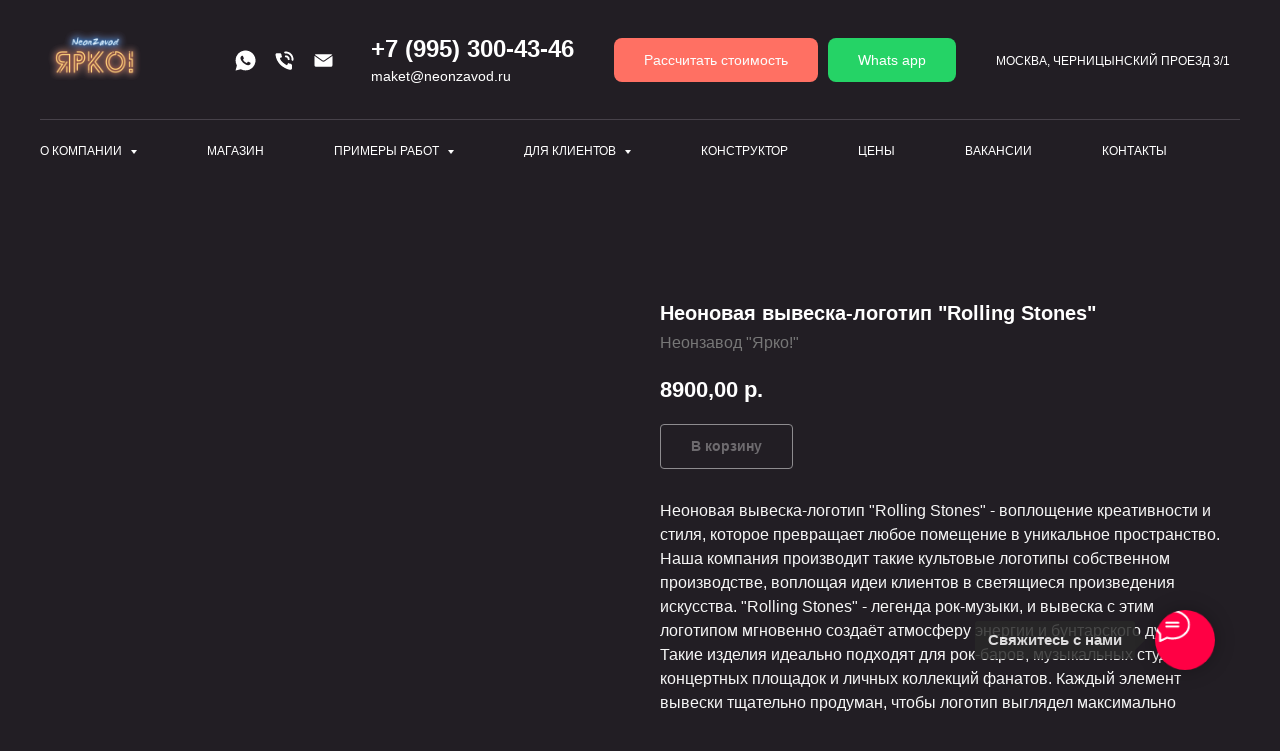

--- FILE ---
content_type: text/html; charset=UTF-8
request_url: https://neonzavod.ru/neonovaya-vyveska-bar/tproduct/612458862-686095028421-neonovaya-viveska-logotip-rolling-stones
body_size: 40555
content:
<!DOCTYPE html> <html lang="ru"> <head> <meta charset="utf-8" /> <meta http-equiv="Content-Type" content="text/html; charset=utf-8" /> <meta name="viewport" content="width=device-width, initial-scale=1.0" /> <!--metatextblock-->
<title>Неоновая вывеска-логотип Rolling Stones — стильный световой акцент для баров от производителя Neonzavod</title>
<meta name="description" content="Неоновая вывеска-логотип Rolling Stones от Neonzavod — идеальный выбор для оформления баров и помещений. Акриловая подложка и крупные неоновые линии создают выразительное свечение. Прозрачный кабель и удобный выключатель обеспечивают надежность и удобство использования. Гарантия качества и эксклюзивный дизайн.">
<meta name="keywords" content="">
<meta property="og:title" content="Неоновая вывеска-логотип Rolling Stones — стильный световой акцент для баров от производителя Neonzavod" />
<meta property="og:description" content="Неоновая вывеска-логотип Rolling Stones от Neonzavod — идеальный выбор для оформления баров и помещений. Акриловая подложка и крупные неоновые линии создают выразительное свечение. Прозрачный кабель и удобный выключатель обеспечивают надежность и удобство использования. Гарантия качества и эксклюзивный дизайн." />
<meta property="og:type" content="website" />
<meta property="og:url" content="https://neonzavod.ru/neonovaya-vyveska-bar/tproduct/612458862-686095028421-neonovaya-viveska-logotip-rolling-stones" />
<meta property="og:image" content="https://static.tildacdn.com/stor3439-3063-4162-b965-393664613330/19409407.jpg" />
<link rel="canonical" href="https://neonzavod.ru/neonovaya-vyveska-bar/tproduct/612458862-686095028421-neonovaya-viveska-logotip-rolling-stones" />
<!--/metatextblock--> <meta name="format-detection" content="telephone=no" /> <meta http-equiv="x-dns-prefetch-control" content="on"> <link rel="dns-prefetch" href="https://ws.tildacdn.com"> <link rel="dns-prefetch" href="https://static.tildacdn.com"> <link rel="dns-prefetch" href="https://fonts.tildacdn.com"> <link rel="shortcut icon" href="https://static.tildacdn.com/tild6138-3939-4566-b730-353732636462/favicon.ico" type="image/x-icon" /> <link rel="apple-touch-icon" href="https://static.tildacdn.com/tild3365-3930-4664-b636-366139353834/logo_yarko_bg_1.png"> <link rel="apple-touch-icon" sizes="76x76" href="https://static.tildacdn.com/tild3365-3930-4664-b636-366139353834/logo_yarko_bg_1.png"> <link rel="apple-touch-icon" sizes="152x152" href="https://static.tildacdn.com/tild3365-3930-4664-b636-366139353834/logo_yarko_bg_1.png"> <link rel="apple-touch-startup-image" href="https://static.tildacdn.com/tild3365-3930-4664-b636-366139353834/logo_yarko_bg_1.png"> <meta name="msapplication-TileColor" content="#1a0c00"> <meta name="msapplication-TileImage" content="https://static.tildacdn.com/tild3665-3165-4964-a333-393138623134/logo_yarko_bg_1.png"> <!-- Assets --> <script src="https://neo.tildacdn.com/js/tilda-fallback-1.0.min.js" async charset="utf-8"></script> <link rel="stylesheet" href="https://static.tildacdn.com/css/tilda-grid-3.0.min.css" type="text/css" media="all" onerror="this.loaderr='y';"/> <link rel="stylesheet" href="https://static.tildacdn.com/ws/project1375979/tilda-blocks-page6179468.min.css?t=1758879962" type="text/css" media="all" onerror="this.loaderr='y';" /><link rel="stylesheet" href="https://static.tildacdn.com/ws/project1375979/tilda-blocks-page6048972.min.css?t=1758879962" type="text/css" media="all" onerror="this.loaderr='y';" /><link rel="stylesheet" href="https://static.tildacdn.com/ws/project1375979/tilda-blocks-page30311248.min.css?t=1758879934" type="text/css" media="all" onerror="this.loaderr='y';" /> <link rel="stylesheet" href="https://static.tildacdn.com/css/tilda-animation-2.0.min.css" type="text/css" media="all" onerror="this.loaderr='y';" /> <link rel="stylesheet" href="https://static.tildacdn.com/css/tilda-cover-1.0.min.css" type="text/css" media="all" onerror="this.loaderr='y';" /> <link rel="stylesheet" href="https://static.tildacdn.com/css/tilda-popup-1.1.min.css" type="text/css" media="print" onload="this.media='all';" onerror="this.loaderr='y';" /> <noscript><link rel="stylesheet" href="https://static.tildacdn.com/css/tilda-popup-1.1.min.css" type="text/css" media="all" /></noscript> <link rel="stylesheet" href="https://static.tildacdn.com/css/tilda-slds-1.4.min.css" type="text/css" media="print" onload="this.media='all';" onerror="this.loaderr='y';" /> <noscript><link rel="stylesheet" href="https://static.tildacdn.com/css/tilda-slds-1.4.min.css" type="text/css" media="all" /></noscript> <link rel="stylesheet" href="https://static.tildacdn.com/css/tilda-catalog-1.1.min.css" type="text/css" media="print" onload="this.media='all';" onerror="this.loaderr='y';" /> <noscript><link rel="stylesheet" href="https://static.tildacdn.com/css/tilda-catalog-1.1.min.css" type="text/css" media="all" /></noscript> <link rel="stylesheet" href="https://static.tildacdn.com/css/tilda-forms-1.0.min.css" type="text/css" media="all" onerror="this.loaderr='y';" /> <link rel="stylesheet" href="https://static.tildacdn.com/css/tilda-cards-1.0.min.css" type="text/css" media="all" onerror="this.loaderr='y';" /> <link rel="stylesheet" href="https://static.tildacdn.com/css/tilda-cart-1.0.min.css" type="text/css" media="all" onerror="this.loaderr='y';" /> <link rel="stylesheet" href="https://static.tildacdn.com/css/tilda-menusub-1.0.min.css" type="text/css" media="print" onload="this.media='all';" onerror="this.loaderr='y';" /> <noscript><link rel="stylesheet" href="https://static.tildacdn.com/css/tilda-menusub-1.0.min.css" type="text/css" media="all" /></noscript> <link rel="stylesheet" href="https://static.tildacdn.com/css/tilda-zoom-2.0.min.css" type="text/css" media="print" onload="this.media='all';" onerror="this.loaderr='y';" /> <noscript><link rel="stylesheet" href="https://static.tildacdn.com/css/tilda-zoom-2.0.min.css" type="text/css" media="all" /></noscript> <script type="text/javascript">TildaFonts=["90022","90023","90024"];window.tildafontsswap='y';</script> <script type="text/javascript" src="https://static.tildacdn.com/js/tilda-fonts.min.js" charset="utf-8" onerror="this.loaderr='y';"></script> <script nomodule src="https://static.tildacdn.com/js/tilda-polyfill-1.0.min.js" charset="utf-8"></script> <script type="text/javascript">function t_onReady(func) {if(document.readyState!='loading') {func();} else {document.addEventListener('DOMContentLoaded',func);}}
function t_onFuncLoad(funcName,okFunc,time) {if(typeof window[funcName]==='function') {okFunc();} else {setTimeout(function() {t_onFuncLoad(funcName,okFunc,time);},(time||100));}}function t_throttle(fn,threshhold,scope) {return function() {fn.apply(scope||this,arguments);};}</script> <script src="https://static.tildacdn.com/js/jquery-1.10.2.min.js" charset="utf-8" onerror="this.loaderr='y';"></script> <script src="https://static.tildacdn.com/js/tilda-scripts-3.0.min.js" charset="utf-8" defer onerror="this.loaderr='y';"></script> <script src="https://static.tildacdn.com/ws/project1375979/tilda-blocks-page6179468.min.js?t=1758879962" onerror="this.loaderr='y';"></script><script src="https://static.tildacdn.com/ws/project1375979/tilda-blocks-page6048972.min.js?t=1758879962" onerror="this.loaderr='y';"></script><script src="https://static.tildacdn.com/ws/project1375979/tilda-blocks-page30311248.min.js?t=1758879934" charset="utf-8" onerror="this.loaderr='y';"></script> <script src="https://static.tildacdn.com/js/tilda-lazyload-1.0.min.js" charset="utf-8" async onerror="this.loaderr='y';"></script> <script src="https://static.tildacdn.com/js/tilda-animation-2.0.min.js" charset="utf-8" async onerror="this.loaderr='y';"></script> <script src="https://static.tildacdn.com/js/tilda-cover-1.0.min.js" charset="utf-8" async onerror="this.loaderr='y';"></script> <script src="https://static.tildacdn.com/js/tilda-paint-icons.min.js" charset="utf-8" async onerror="this.loaderr='y';"></script> <script src="https://static.tildacdn.com/js/hammer.min.js" charset="utf-8" async onerror="this.loaderr='y';"></script> <script src="https://static.tildacdn.com/js/tilda-slds-1.4.min.js" charset="utf-8" async onerror="this.loaderr='y';"></script> <script src="https://static.tildacdn.com/js/tilda-products-1.0.min.js" charset="utf-8" async onerror="this.loaderr='y';"></script> <script src="https://static.tildacdn.com/js/tilda-catalog-1.1.min.js" charset="utf-8" async onerror="this.loaderr='y';"></script> <script src="https://static.tildacdn.com/js/tilda-forms-1.0.min.js" charset="utf-8" async onerror="this.loaderr='y';"></script> <script src="https://static.tildacdn.com/js/tilda-video-1.0.min.js" charset="utf-8" async onerror="this.loaderr='y';"></script> <script src="https://static.tildacdn.com/js/tilda-cards-1.0.min.js" charset="utf-8" async onerror="this.loaderr='y';"></script> <script src="https://static.tildacdn.com/js/tilda-text-clamp.min.js" charset="utf-8" async onerror="this.loaderr='y';"></script> <script src="https://static.tildacdn.com/js/tilda-cart-1.1.min.js" charset="utf-8" async onerror="this.loaderr='y';"></script> <script src="https://static.tildacdn.com/js/tilda-widget-positions-1.0.min.js" charset="utf-8" async onerror="this.loaderr='y';"></script> <script src="https://static.tildacdn.com/js/tilda-popup-1.0.min.js" charset="utf-8" async onerror="this.loaderr='y';"></script> <script src="https://static.tildacdn.com/js/tilda-menusub-1.0.min.js" charset="utf-8" async onerror="this.loaderr='y';"></script> <script src="https://static.tildacdn.com/js/tilda-menu-1.0.min.js" charset="utf-8" async onerror="this.loaderr='y';"></script> <script src="https://static.tildacdn.com/js/tilda-map-1.0.min.js" charset="utf-8" async onerror="this.loaderr='y';"></script> <script src="https://static.tildacdn.com/js/tilda-zoom-2.0.min.js" charset="utf-8" async onerror="this.loaderr='y';"></script> <script src="https://static.tildacdn.com/js/tilda-skiplink-1.0.min.js" charset="utf-8" async onerror="this.loaderr='y';"></script> <script src="https://static.tildacdn.com/js/tilda-events-1.0.min.js" charset="utf-8" async onerror="this.loaderr='y';"></script> <!-- nominify begin --><html lang="ru"> <meta name="facebook-domain-verification" content="sfbyfnhdhhzn5io3req0ztgdmcop9q" /> <meta name="p:domain_verify" content="87cc57fc6040558d935b52eb519eb124"/> <script type='application/ld+json'> 
{
  "@context": "http://www.schema.org",
  "@type": "LocalBusiness",
  "name": "Неоновый завод Ярко",
  "url": "https://neonzavod.ru/",
  "logo": "https://thumb.tildacdn.com/tild6336-6538-4366-b162-316337626333/-/resize/560x/-/format/webp/logo_yarko_bg.jpg",
  "image": "https://static.tildacdn.com/lib/unsplash/c9628f9f-70c7-6e18-9114-8386661f5c18/photo.jpg",
  "description": "Неоновые вывески на заказ ручной работы от Неонового завода Ярко. Работаем с 2005 года. За это время нашими партнерами и клиентами стали BMW, Volkswagen, Сбербанк, ВТБ, Aviasales, Связной и многие другие компании.",
  "address": {
    "@type": "PostalAddress",
    "streetAddress": "Черницынский проезд 3 стр1",
    "postOfficeBoxNumber": "maket@neonzavod.ru",
    "addressLocality": "Москва",
    "addressRegion": "Москва",
    "postalCode": "107241",
    "addressCountry": "Россия"
  },
  "geo": {
    "@type": "GeoCoordinates",
    "latitude": "55.818412",
    "longitude": "37.791396"
  },
  "hasMap": "Неонзавод Ярко",
  "openingHours": "Mo, Tu, We, Th, Fr 10:00-18:00",
  "contactPoint": {
    "@type": "ContactPoint",
    "telephone": "+7 (995) 300-43-46",
    "contactType": "Телефон"
  }
}
 </script> <!-- Global site tag (gtag.js) - Google Analytics --> <script async src="https://www.googletagmanager.com/gtag/js?id=G-TWPQMZEPNK"></script> <script>
  window.dataLayer = window.dataLayer || [];
  function gtag(){dataLayer.push(arguments);}
  gtag('js', new Date());

  gtag('config', 'G-TWPQMZEPNK');
</script> <!-- Top.Mail.Ru counter --> <script type="text/javascript">
var _tmr = window._tmr || (window._tmr = []);
_tmr.push({id: "3544210", type: "pageView", start: (new Date()).getTime(), pid: "USER_ID"});
(function (d, w, id) {
  if (d.getElementById(id)) return;
  var ts = d.createElement("script"); ts.type = "text/javascript"; ts.async = true; ts.id = id;
  ts.src = "https://top-fwz1.mail.ru/js/code.js";
  var f = function () {var s = d.getElementsByTagName("script")[0]; s.parentNode.insertBefore(ts, s);};
  if (w.opera == "[object Opera]") { d.addEventListener("DOMContentLoaded", f, false); } else { f(); }
})(document, window, "tmr-code");
</script> <noscript><div><img src="https://top-fwz1.mail.ru/counter?id=3544210;js=na" style="position:absolute;left:-9999px;" alt="Top.Mail.Ru" /></div></noscript> <!-- /Top.Mail.Ru counter --> <!-- nominify end --><script type="text/javascript">window.dataLayer=window.dataLayer||[];</script> <!-- Facebook Pixel Code --> <script type="text/javascript" data-tilda-cookie-type="advertising">setTimeout(function(){!function(f,b,e,v,n,t,s)
{if(f.fbq)return;n=f.fbq=function(){n.callMethod?n.callMethod.apply(n,arguments):n.queue.push(arguments)};if(!f._fbq)f._fbq=n;n.push=n;n.loaded=!0;n.version='2.0';n.agent='pltilda';n.queue=[];t=b.createElement(e);t.async=!0;t.src=v;s=b.getElementsByTagName(e)[0];s.parentNode.insertBefore(t,s)}(window,document,'script','https://connect.facebook.net/en_US/fbevents.js');fbq('init','2317439245171774');fbq('track','PageView');},2000);</script> <!-- End Facebook Pixel Code --> <script type="text/javascript">(function() {if((/bot|google|yandex|baidu|bing|msn|duckduckbot|teoma|slurp|crawler|spider|robot|crawling|facebook/i.test(navigator.userAgent))===false&&typeof(sessionStorage)!='undefined'&&sessionStorage.getItem('visited')!=='y'&&document.visibilityState){var style=document.createElement('style');style.type='text/css';style.innerHTML='@media screen and (min-width: 980px) {.t-records {opacity: 0;}.t-records_animated {-webkit-transition: opacity ease-in-out .2s;-moz-transition: opacity ease-in-out .2s;-o-transition: opacity ease-in-out .2s;transition: opacity ease-in-out .2s;}.t-records.t-records_visible {opacity: 1;}}';document.getElementsByTagName('head')[0].appendChild(style);function t_setvisRecs(){var alr=document.querySelectorAll('.t-records');Array.prototype.forEach.call(alr,function(el) {el.classList.add("t-records_animated");});setTimeout(function() {Array.prototype.forEach.call(alr,function(el) {el.classList.add("t-records_visible");});sessionStorage.setItem("visited","y");},400);}
document.addEventListener('DOMContentLoaded',t_setvisRecs);}})();</script></head> <body class="t-body" style="margin:0;"> <!--allrecords--> <div id="allrecords" class="t-records" data-product-page="y" data-hook="blocks-collection-content-node" data-tilda-project-id="1375979" data-tilda-page-id="30311248" data-tilda-page-alias="neonovaya-vyveska-bar" data-tilda-formskey="aba9e657daf577878fee4624b2cd543c" data-tilda-lazy="yes" data-tilda-project-lang="RU" data-tilda-root-zone="com" data-tilda-project-headcode="yes" data-tilda-project-country="RU">
<!-- PRODUCT START -->


                        
                    
        
        
<!-- product header -->
<!--header-->
<div id="t-header" class="t-records" data-hook="blocks-collection-content-node" data-tilda-project-id="1375979" data-tilda-page-id="6179468" data-tilda-page-alias="header" data-tilda-formskey="aba9e657daf577878fee4624b2cd543c" data-tilda-lazy="yes" data-tilda-project-lang="RU" data-tilda-root-zone="one"  data-tilda-project-headcode="yes"     data-tilda-project-country="RU">

    <div id="rec581791776" class="r t-rec" style=" " data-animationappear="off" data-record-type="967"      >
<!-- T967 -->


	
	

					
<div id="nav581791776marker"></div>
	<div class="tmenu-mobile tmenu-mobile_positionfixed" >
	<div class="tmenu-mobile__container">
			<div class="tmenu-mobile__text t-name t-name_md" field="menu_mob_title">Неонзавод</div>
				
<button type="button" 
    class="t-menuburger t-menuburger_third " 
    aria-label="Навигационное меню" 
    aria-expanded="false">
	<span style="background-color:#ffffff;"></span>
	<span style="background-color:#ffffff;"></span>
	<span style="background-color:#ffffff;"></span>
	<span style="background-color:#ffffff;"></span>
</button>


<script>
function t_menuburger_init(recid) {
	var rec = document.querySelector('#rec' + recid);
	if (!rec) return;
    var burger = rec.querySelector('.t-menuburger');
	if (!burger) return;
    var isSecondStyle = burger.classList.contains('t-menuburger_second');
    if (isSecondStyle && !window.isMobile && !('ontouchend' in document)) {
        burger.addEventListener('mouseenter', function() {
            if (burger.classList.contains('t-menuburger-opened')) return;
            burger.classList.remove('t-menuburger-unhovered');
            burger.classList.add('t-menuburger-hovered');
        });
        burger.addEventListener('mouseleave', function() {
            if (burger.classList.contains('t-menuburger-opened')) return;
            burger.classList.remove('t-menuburger-hovered');
            burger.classList.add('t-menuburger-unhovered');
            setTimeout(function() {
                burger.classList.remove('t-menuburger-unhovered');
            }, 300);
        });
    }

    burger.addEventListener('click', function() {
        if (!burger.closest('.tmenu-mobile') &&
            !burger.closest('.t450__burger_container') &&
            !burger.closest('.t466__container') &&
            !burger.closest('.t204__burger') &&
			!burger.closest('.t199__js__menu-toggler')) {
                burger.classList.toggle('t-menuburger-opened');
                burger.classList.remove('t-menuburger-unhovered');
            }
    });

    var menu = rec.querySelector('[data-menu="yes"]');
    if (!menu) return;
    var menuLinks = menu.querySelectorAll('.t-menu__link-item');
	var submenuClassList = ['t978__menu-link_hook', 't978__tm-link', 't966__tm-link', 't794__tm-link', 't-menusub__target-link'];
    Array.prototype.forEach.call(menuLinks, function (link) {
        link.addEventListener('click', function () {
			var isSubmenuHook = submenuClassList.some(function (submenuClass) {
				return link.classList.contains(submenuClass);
			});
			if (isSubmenuHook) return;
            burger.classList.remove('t-menuburger-opened');
        });
    });

	menu.addEventListener('clickedAnchorInTooltipMenu', function () {
		burger.classList.remove('t-menuburger-opened');
	});
}
t_onReady(function() {
	t_onFuncLoad('t_menuburger_init', function(){t_menuburger_init('581791776');});
});
</script>


<style>
.t-menuburger {
    position: relative;
    flex-shrink: 0;
    width: 28px;
    height: 20px;
    padding: 0;
    border: none;
    background-color: transparent;
    outline: none;
    -webkit-transform: rotate(0deg);
    transform: rotate(0deg);
    transition: transform .5s ease-in-out;
    cursor: pointer;
    z-index: 999;
}

/*---menu burger lines---*/
.t-menuburger span {
    display: block;
    position: absolute;
    width: 100%;
    opacity: 1;
    left: 0;
    -webkit-transform: rotate(0deg);
    transform: rotate(0deg);
    transition: .25s ease-in-out;
    height: 3px;
    background-color: #000;
}
.t-menuburger span:nth-child(1) {
    top: 0px;
}
.t-menuburger span:nth-child(2),
.t-menuburger span:nth-child(3) {
    top: 8px;
}
.t-menuburger span:nth-child(4) {
    top: 16px;
}

/*menu burger big*/
.t-menuburger__big {
    width: 42px;
    height: 32px;
}
.t-menuburger__big span {
    height: 5px;
}
.t-menuburger__big span:nth-child(2),
.t-menuburger__big span:nth-child(3) {
    top: 13px;
}
.t-menuburger__big span:nth-child(4) {
    top: 26px;
}

/*menu burger small*/
.t-menuburger__small {
    width: 22px;
    height: 14px;
}
.t-menuburger__small span {
    height: 2px;
}
.t-menuburger__small span:nth-child(2),
.t-menuburger__small span:nth-child(3) {
    top: 6px;
}
.t-menuburger__small span:nth-child(4) {
    top: 12px;
}

/*menu burger opened*/
.t-menuburger-opened span:nth-child(1) {
    top: 8px;
    width: 0%;
    left: 50%;
}
.t-menuburger-opened span:nth-child(2) {
    -webkit-transform: rotate(45deg);
    transform: rotate(45deg);
}
.t-menuburger-opened span:nth-child(3) {
    -webkit-transform: rotate(-45deg);
    transform: rotate(-45deg);
}
.t-menuburger-opened span:nth-child(4) {
    top: 8px;
    width: 0%;
    left: 50%;
}
.t-menuburger-opened.t-menuburger__big span:nth-child(1) {
    top: 6px;
}
.t-menuburger-opened.t-menuburger__big span:nth-child(4) {
    top: 18px;
}
.t-menuburger-opened.t-menuburger__small span:nth-child(1),
.t-menuburger-opened.t-menuburger__small span:nth-child(4) {
    top: 6px;
}

/*---menu burger first style---*/
@media (hover), (min-width:0\0) {
    .t-menuburger_first:hover span:nth-child(1) {
        transform: translateY(1px);
    }
    .t-menuburger_first:hover span:nth-child(4) {
        transform: translateY(-1px);
    }
    .t-menuburger_first.t-menuburger__big:hover span:nth-child(1) {
        transform: translateY(3px);
    }
    .t-menuburger_first.t-menuburger__big:hover span:nth-child(4) {
        transform: translateY(-3px);
    }
}

/*---menu burger second style---*/
.t-menuburger_second span:nth-child(2),
.t-menuburger_second span:nth-child(3) {
    width: 80%;
    left: 20%;
    right: 0;
}
@media (hover), (min-width:0\0) {
    .t-menuburger_second.t-menuburger-hovered span:nth-child(2),
    .t-menuburger_second.t-menuburger-hovered span:nth-child(3) {
        animation: t-menuburger-anim 0.3s ease-out normal forwards;
    }
    .t-menuburger_second.t-menuburger-unhovered span:nth-child(2),
    .t-menuburger_second.t-menuburger-unhovered span:nth-child(3) {
        animation: t-menuburger-anim2 0.3s ease-out normal forwards;
    }
}

.t-menuburger_second.t-menuburger-opened span:nth-child(2),
.t-menuburger_second.t-menuburger-opened span:nth-child(3){
    left: 0;
    right: 0;
    width: 100%!important;
}

/*---menu burger third style---*/
.t-menuburger_third span:nth-child(4) {
    width: 70%;
    left: unset;
    right: 0;
}
@media (hover), (min-width:0\0) {
    .t-menuburger_third:not(.t-menuburger-opened):hover span:nth-child(4) {
        width: 100%;
    }
}
.t-menuburger_third.t-menuburger-opened span:nth-child(4) {
    width: 0!important;
    right: 50%;
}

/*---menu burger fourth style---*/
.t-menuburger_fourth {
	height: 12px;
}
.t-menuburger_fourth.t-menuburger__small {
	height: 8px;
}
.t-menuburger_fourth.t-menuburger__big {
	height: 18px;
}
.t-menuburger_fourth span:nth-child(2),
.t-menuburger_fourth span:nth-child(3) {
    top: 4px;
    opacity: 0;
}
.t-menuburger_fourth span:nth-child(4) {
    top: 8px;
}
.t-menuburger_fourth.t-menuburger__small span:nth-child(2),
.t-menuburger_fourth.t-menuburger__small span:nth-child(3) {
    top: 3px;
}
.t-menuburger_fourth.t-menuburger__small span:nth-child(4) {
    top: 6px;
}
.t-menuburger_fourth.t-menuburger__small span:nth-child(2),
.t-menuburger_fourth.t-menuburger__small span:nth-child(3) {
    top: 3px;
}
.t-menuburger_fourth.t-menuburger__small span:nth-child(4) {
    top: 6px;
}
.t-menuburger_fourth.t-menuburger__big span:nth-child(2),
.t-menuburger_fourth.t-menuburger__big span:nth-child(3) {
    top: 6px;
}
.t-menuburger_fourth.t-menuburger__big span:nth-child(4) {
    top: 12px;
}
@media (hover), (min-width:0\0) {
    .t-menuburger_fourth:not(.t-menuburger-opened):hover span:nth-child(1) {
        transform: translateY(1px);
    }
    .t-menuburger_fourth:not(.t-menuburger-opened):hover span:nth-child(4) {
        transform: translateY(-1px);
    }
    .t-menuburger_fourth.t-menuburger__big:not(.t-menuburger-opened):hover span:nth-child(1) {
        transform: translateY(3px);
    }
    .t-menuburger_fourth.t-menuburger__big:not(.t-menuburger-opened):hover span:nth-child(4) {
        transform: translateY(-3px);
    }
}
.t-menuburger_fourth.t-menuburger-opened span:nth-child(1),
.t-menuburger_fourth.t-menuburger-opened span:nth-child(4) {
    top: 4px;
}
.t-menuburger_fourth.t-menuburger-opened span:nth-child(2),
.t-menuburger_fourth.t-menuburger-opened span:nth-child(3) {
    opacity: 1;
}

/*---menu burger animations---*/
@keyframes t-menuburger-anim {
    0% {
        width: 80%;
        left: 20%;
        right: 0;
    }

    50% {
        width: 100%;
        left: 0;
        right: 0;
    }

    100% {
        width: 80%;
        left: 0;
        right: 20%;

    }
}
@keyframes t-menuburger-anim2 {
    0% {
        width: 80%;
        left: 0;
    }

    50% {
        width: 100%;
        right: 0;
        left: 0;
    }

    100% {
        width: 80%;
        left: 20%;
        right: 0;
    }
}
</style>	</div>
</div>

<style>
.tmenu-mobile {
	background-color: #111;
	display: none;
	width: 100%;
	top: 0;
	z-index: 990;
}

.tmenu-mobile_positionfixed {
	position: fixed;
}

.tmenu-mobile__text {
	color: #fff;
}

.tmenu-mobile__container {
	min-height: 64px;
	padding: 20px;
	position: relative;
	box-sizing: border-box;
	display: -webkit-flex;
	display: -ms-flexbox;
	display: flex;
	-webkit-align-items: center;
	    -ms-flex-align: center;
	        align-items: center;
	-webkit-justify-content: space-between;
	    -ms-flex-pack: justify;
	        justify-content: space-between;
}

.tmenu-mobile__list {
	display: block;
}

.tmenu-mobile__burgerlogo {
    display: inline-block;
    font-size: 24px;
    font-weight: 400;
    white-space: nowrap;
    vertical-align: middle;
}

.tmenu-mobile__imglogo {
	height: auto;
    display: block;
    max-width: 300px!important;
	box-sizing: border-box;
	padding: 0;
	margin: 0 auto;
}

@media screen and (max-width: 980px) {
	.tmenu-mobile__menucontent_hidden {
		display: none;
		height: 100%;
	}
	.tmenu-mobile {
		display: block;
	}
}
@media screen and (max-width: 980px) {
    	        #rec581791776 .tmenu-mobile__menucontent_fixed {
            position: fixed;
			top: 64px;
        }
    
            #rec581791776 .t-menuburger {
            -webkit-order: 1;
	    	-ms-flex-order: 1;
	        	order: 1;
        }
    }
</style>










	
				
				
					
						
		
										
		
									
																
		 

		
				
			<style> #rec581791776 .tmenu-mobile__burgerlogo a {   color: #ffffff; }</style>
	








	
				
				
					
						
		
										
		
							
					
																
		 

		
				
			<style> #rec581791776 .tmenu-mobile__burgerlogo__title {   color: #ffffff; }</style>
	
<div id="nav581791776"  class="t967 t967__positionstatic  tmenu-mobile__menucontent_hidden tmenu-mobile__menucontent_fixed" style="background-color: rgba(34,30,36,1); " data-bgcolor-hex="#221e24" data-bgcolor-rgba="rgba(34,30,36,1)" data-navmarker="nav581791776marker" data-appearoffset="" data-bgopacity-two="40" data-menushadow="" data-menushadow-css="" data-bgopacity="1"  data-bgcolor-rgba-afterscroll="rgba(34,30,36,0.40)" data-menu-items-align="left" data-menu="yes">
	<div class="t967__maincontainer ">
		<div class="t967__top" style="height:120px;">
			<div class="t967__logo">
				<div style="display: block;">
										<a href="/" >
																		<img class="t967__imglogo t967__imglogomobile" 
								src="https://static.tildacdn.com/tild3839-3666-4134-a632-613934396338/logo-yarko.png" 
								imgfield="img" 
								style="max-width: 110px; width: 110px;"
								 alt="Неонзавод Ярко"
								>
																</a>
									</div>
			</div>
			
							<nav class="t967__listwrapper t967__mobilelist">
					<ul role="list" class="t967__list">
																				<li class="t967__list-item" 
								style="padding:0 35px 0 0;">
								<a class="t-menu__link-item" 
									href=""
								   										 
																		aria-expanded="false" role="button" 
																		data-menu-submenu-hook="link_sub1_581791776" 
									data-menu-item-number="1"
								>
									О компании
								</a>
																							
		

					
	
							
			<div class="t-menusub" data-submenu-hook="link_sub1_581791776" data-submenu-margin="15px" data-add-submenu-arrow="on">
		<div class="t-menusub__menu">
			<div class="t-menusub__content">
				<ul role="list" class="t-menusub__list">
																	<li class="t-menusub__list-item t-name t-name_xs">
							<a class="t-menusub__link-item t-name t-name_xs" 
								href="/about" 
								 
								data-menu-item-number="1">Информация</a>
						</li>
																	<li class="t-menusub__list-item t-name t-name_xs">
							<a class="t-menusub__link-item t-name t-name_xs" 
								href="/otzyvy" 
								 
								data-menu-item-number="1">Отзывы</a>
						</li>
									</ul>
			</div>
		</div>
	</div>
								</li>
																				<li class="t967__list-item" 
								style="padding:0 35px;">
								<a class="t-menu__link-item" 
									href="/store"
								   										 
																		 
																		data-menu-submenu-hook="" 
									data-menu-item-number="2"
								>
									Магазин
								</a>
															</li>
																				<li class="t967__list-item" 
								style="padding:0 35px;">
								<a class="t-menu__link-item" 
									href=""
								   										 
																		aria-expanded="false" role="button" 
																		data-menu-submenu-hook="link_sub3_581791776" 
									data-menu-item-number="3"
								>
									Примеры работ
								</a>
																							
		

					
	
							
			<div class="t-menusub" data-submenu-hook="link_sub3_581791776" data-submenu-margin="15px" data-add-submenu-arrow="on">
		<div class="t-menusub__menu">
			<div class="t-menusub__content">
				<ul role="list" class="t-menusub__list">
																	<li class="t-menusub__list-item t-name t-name_xs">
							<a class="t-menusub__link-item t-name t-name_xs" 
								href="/vypolnennye-raboty" 
								 
								data-menu-item-number="3">Выполненные работы</a>
						</li>
																	<li class="t-menusub__list-item t-name t-name_xs">
							<a class="t-menusub__link-item t-name t-name_xs" 
								href="/neon-photo" 
								 
								data-menu-item-number="3">Фото изделий</a>
						</li>
																	<li class="t-menusub__list-item t-name t-name_xs">
							<a class="t-menusub__link-item t-name t-name_xs" 
								href="/podborki" 
								 
								data-menu-item-number="3">Идеи для вывесок</a>
						</li>
																	<li class="t-menusub__list-item t-name t-name_xs">
							<a class="t-menusub__link-item t-name t-name_xs" 
								href="/maket" 
								 
								data-menu-item-number="3">Макеты неоновых вывесок</a>
						</li>
									</ul>
			</div>
		</div>
	</div>
								</li>
																				<li class="t967__list-item" 
								style="padding:0 35px;">
								<a class="t-menu__link-item" 
									href=""
								   										 
																		aria-expanded="false" role="button" 
																		data-menu-submenu-hook="link_sub4_581791776" 
									data-menu-item-number="4"
								>
									Для клиентов
								</a>
																							
		

					
	
							
			<div class="t-menusub" data-submenu-hook="link_sub4_581791776" data-submenu-margin="15px" data-add-submenu-arrow="on">
		<div class="t-menusub__menu">
			<div class="t-menusub__content">
				<ul role="list" class="t-menusub__list">
																	<li class="t-menusub__list-item t-name t-name_xs">
							<a class="t-menusub__link-item t-name t-name_xs" 
								href="/dostavka" 
								 
								data-menu-item-number="4">Доставка</a>
						</li>
																	<li class="t-menusub__list-item t-name t-name_xs">
							<a class="t-menusub__link-item t-name t-name_xs" 
								href="/montazh" 
								 
								data-menu-item-number="4">Монтаж</a>
						</li>
																	<li class="t-menusub__list-item t-name t-name_xs">
							<a class="t-menusub__link-item t-name t-name_xs" 
								href="/garantii" 
								 
								data-menu-item-number="4">Гарантии</a>
						</li>
																	<li class="t-menusub__list-item t-name t-name_xs">
							<a class="t-menusub__link-item t-name t-name_xs" 
								href="/gibkii-steliannyi" 
								 
								data-menu-item-number="4">Гибкий или стеклянный</a>
						</li>
																	<li class="t-menusub__list-item t-name t-name_xs">
							<a class="t-menusub__link-item t-name t-name_xs" 
								href="/osnovanie-neonovykh-vyvesok" 
								 
								data-menu-item-number="4">Подложка (Основание)</a>
						</li>
																	<li class="t-menusub__list-item t-name t-name_xs">
							<a class="t-menusub__link-item t-name t-name_xs" 
								href="/komplektuyushhie" 
								 
								data-menu-item-number="4">Комплектующие</a>
						</li>
																	<li class="t-menusub__list-item t-name t-name_xs">
							<a class="t-menusub__link-item t-name t-name_xs" 
								href="/remont-neonovykh-vyvesok" 
								 
								data-menu-item-number="4">Ремонт вывесок</a>
						</li>
																	<li class="t-menusub__list-item t-name t-name_xs">
							<a class="t-menusub__link-item t-name t-name_xs" 
								href="/raschet-stoimosti" 
								 
								data-menu-item-number="4">Заявка на изготовление</a>
						</li>
																	<li class="t-menusub__list-item t-name t-name_xs">
							<a class="t-menusub__link-item t-name t-name_xs" 
								href="/neonovye-vyvesky-optom" 
								 
								data-menu-item-number="4">Оптовый заказ</a>
						</li>
																	<li class="t-menusub__list-item t-name t-name_xs">
							<a class="t-menusub__link-item t-name t-name_xs" 
								href="/chastye-voprosy" 
								 
								data-menu-item-number="4">Частые вопросы</a>
						</li>
									</ul>
			</div>
		</div>
	</div>
								</li>
																				<li class="t967__list-item" 
								style="padding:0 35px;">
								<a class="t-menu__link-item" 
									href=""
								   										 
																		 
																		data-menu-submenu-hook="" 
									data-menu-item-number="5"
								>
									Конструктор
								</a>
															</li>
																				<li class="t967__list-item" 
								style="padding:0 35px;">
								<a class="t-menu__link-item" 
									href="/czeny-na-neonovye-vyveski"
								   										 
																		 
																		data-menu-submenu-hook="" 
									data-menu-item-number="6"
								>
									Цены
								</a>
															</li>
																				<li class="t967__list-item" 
								style="padding:0 35px;">
								<a class="t-menu__link-item" 
									href="/job"
								   										 
																		 
																		data-menu-submenu-hook="" 
									data-menu-item-number="7"
								>
									Вакансии
								</a>
															</li>
																				<li class="t967__list-item" 
								style="padding:0 0 0 35px;">
								<a class="t-menu__link-item" 
									href="/contacts"
								   										 
																		 
																		data-menu-submenu-hook="" 
									data-menu-item-number="8"
								>
									Контакты
								</a>
															</li>
											</ul>
				</nav>
						
			<div class="t967__additionalwrapper">
				
				
  
  
	
  

<div class="t-sociallinks">
  <ul role="list" class="t-sociallinks__wrapper" aria-label="Соц. сети">

    <!-- new soclinks --><li class="t-sociallinks__item t-sociallinks__item_whatsapp"><a  href="https://wa.me/79953004346" target="_blank" rel="nofollow" aria-label="Whats app" title="Whats app" style="width: 25px; height: 25px;"><svg class="t-sociallinks__svg" role="presentation" width=25px height=25px viewBox="0 0 100 100" fill="none"
    xmlns="http://www.w3.org/2000/svg">
                        <path fill-rule="evenodd" clip-rule="evenodd"
                d="M50.168 10C60.8239 10.004 70.8257 14.1522 78.346 21.6819C85.8676 29.2114 90.0066 39.2185 90 49.8636C89.9906 71.8252 72.1203 89.6956 50.1668 89.6956H50.1508C43.4852 89.6929 36.9338 88.0208 31.1162 84.8468L10 90.3853L15.6516 69.7437C12.1665 63.7042 10.3323 56.851 10.3349 49.8304C10.343 27.8676 28.2134 10 50.168 10V10ZM61.5376 54.7631C62.4507 55.0954 67.3433 57.5023 68.3389 58.0009C68.5313 58.0971 68.7113 58.1842 68.8784 58.265C69.5753 58.602 70.0458 58.8296 70.2462 59.1651C70.4947 59.5799 70.4947 61.5736 69.6654 63.8982C68.8359 66.2229 64.8605 68.3442 62.9478 68.63C61.2319 68.8865 59.0627 68.9928 56.6782 68.2353C55.2322 67.7767 53.3794 67.1653 51.0041 66.1392C41.6698 62.1082 35.3628 53.06 34.1747 51.3556C34.0919 51.2368 34.0341 51.1538 34.0017 51.1106L33.9981 51.1056C33.486 50.4243 29.9372 45.7022 29.9372 40.8149C29.9372 36.2325 32.1873 33.8303 33.2244 32.7232C33.2961 32.6467 33.3619 32.5763 33.4208 32.5118C34.3341 31.5149 35.412 31.2664 36.0751 31.2664C36.7385 31.2664 37.4029 31.2717 37.9826 31.301C38.0541 31.3046 38.1286 31.304 38.2056 31.3037C38.786 31.3001 39.5087 31.2957 40.2221 33.0089C40.4976 33.6707 40.9012 34.653 41.3265 35.6882C42.1818 37.7702 43.1251 40.066 43.2912 40.399C43.5397 40.8974 43.7058 41.4782 43.3736 42.1427C43.323 42.2436 43.2763 42.3387 43.2318 42.4295C42.9831 42.9364 42.7995 43.3104 42.378 43.8029C42.2125 43.9963 42.0413 44.2045 41.8703 44.4131C41.5273 44.8309 41.1842 45.2488 40.8853 45.5467C40.387 46.0425 39.8686 46.5808 40.4493 47.5777C41.0303 48.5731 43.028 51.8323 45.9867 54.472C49.1661 57.3091 51.93 58.5078 53.3318 59.1157C53.6058 59.2346 53.8279 59.3308 53.9907 59.4124C54.9849 59.9109 55.5658 59.8284 56.1465 59.1637C56.7274 58.4993 58.6347 56.2583 59.298 55.2615C59.9612 54.2646 60.6259 54.4307 61.5376 54.7631V54.7631Z"
                fill="#ffffff" />
            </svg></a></li>&nbsp;<li class="t-sociallinks__item t-sociallinks__item_phone"><a  href="tel:+79953004346" target="_self" rel="nofollow" aria-label="Телефон" style="width: 25px; height: 25px;"><svg class="t-sociallinks__svg" role="presentation" width=25px height=25px viewBox="0 0 100 100" fill="none"
  xmlns="http://www.w3.org/2000/svg">
            <path fill-rule="evenodd" clip-rule="evenodd"
        d="M55.2328 14H52.5373C51.516 14.0868 50.5711 14.5757 49.9103 15.3591C49.2495 16.1425 48.9271 17.1563 49.0139 18.1774C49.1007 19.1985 49.5897 20.1434 50.3732 20.804C51.1567 21.4647 52.1706 21.7871 53.1919 21.7003H55.2328C61.3604 21.7003 67.2371 24.1341 71.57 28.4664C75.9029 32.7987 78.3371 38.6745 78.3371 44.8012V46.8418C78.2517 47.8575 78.5726 48.8656 79.2295 49.6451C79.8864 50.4246 80.8256 50.9118 81.8412 51H82.1493C83.1133 51.0039 84.0436 50.6461 84.7566 49.9974C85.4696 49.3487 85.9133 48.4563 86 47.4963V44.8012C86 36.6389 82.7597 28.8103 76.9908 23.0351C71.222 17.2598 63.3963 14.0102 55.2328 14ZM62.9342 44.8012C62.9342 45.8223 63.3399 46.8016 64.0621 47.5237C64.7842 48.2457 65.7637 48.6514 66.7849 48.6514C67.8062 48.6514 68.7857 48.2457 69.5078 47.5237C70.2299 46.8016 70.6356 45.8223 70.6356 44.8012C70.6356 40.7167 69.0128 36.7995 66.1243 33.9113C63.2357 31.0232 59.3179 29.4006 55.2328 29.4006C54.2115 29.4006 53.2321 29.8063 52.5099 30.5283C51.7878 31.2503 51.3821 32.2296 51.3821 33.2508C51.3821 34.2719 51.7878 35.2512 52.5099 35.9732C53.2321 36.6953 54.2115 37.1009 55.2328 37.1009C57.2753 37.1009 59.2342 37.9122 60.6785 39.3563C62.1228 40.8004 62.9342 42.759 62.9342 44.8012ZM79.9999 81.1449L80 81.1142L79.6492 69.0633C79.6687 67.7296 79.2325 66.4284 78.4119 65.3757C77.5795 64.3079 76.4029 63.5617 75.0825 63.2642L75.0117 63.2483L74.9399 63.2376C73.9223 63.0868 72.8825 62.9004 71.9312 62.6807L71.9218 62.6786L71.9125 62.6765C69.9037 62.2335 67.9266 61.6575 65.9941 60.9524L64.2912 60.3312L61.0946 67.439L61.0921 67.4445C60.8758 67.912 60.4838 68.2752 60.0011 68.4549L59.9705 68.4663L59.9403 68.4787C59.4872 68.665 58.9815 68.6737 58.5234 68.5049C51.5187 64.8597 45.1911 60.0033 40.4797 55.1855C38.1151 52.7675 36.1831 50.3851 34.7815 48.2C33.3645 45.9908 32.5603 44.0924 32.3186 42.629L32.2825 42.4106L32.1984 42.2057C32.0031 41.7301 32.0031 41.1965 32.1984 40.7208L32.2108 40.6906L32.2222 40.66C32.4025 40.1752 32.7677 39.7817 33.2376 39.5659L33.2466 39.5617L40.3527 36.2098L39.711 34.5213C39.0006 32.6521 38.4278 30.7334 37.9972 28.7805L37.9966 28.7776C37.9126 28.3997 37.8324 28.073 37.7607 27.7808C37.5831 27.0574 37.4576 26.5464 37.4576 25.9986V25.7816L37.4099 25.5699C37.1126 24.2488 36.3668 23.0716 35.2996 22.2387C34.2393 21.4112 32.9268 20.9743 31.5829 21.0012H19.9021C19.0782 20.996 18.2625 21.165 17.5083 21.497C16.7531 21.8295 16.0767 22.318 15.5234 22.9305C14.9405 23.5717 14.5071 24.3343 14.2544 25.1634C14.0031 25.9884 13.9369 26.8587 14.0606 27.7121C16.0394 42.767 22.9288 56.7477 33.6599 67.4851L33.7126 67.5378L33.7691 67.5863C37.5255 70.8103 43.9624 75.6139 51.1536 79.6231C58.2392 83.5735 66.3421 86.9162 73.4289 86.9575C74.2381 87.0556 75.0594 86.9836 75.8401 86.7454C76.6687 86.4926 77.4309 86.059 78.0718 85.4757C78.6765 84.9287 79.1604 84.2614 79.4925 83.5163C79.8251 82.77 79.998 81.9621 79.9999 81.1449Z"
        fill="#ffffff" />
      </svg></a></li>&nbsp;<li class="t-sociallinks__item t-sociallinks__item_email"><a  href="mailto:maket@neonzavod.ru" target="_blank" rel="nofollow" aria-label="Email" title="Email" style="width: 25px; height: 25px;"><svg class="t-sociallinks__svg" role="presentation" width=25px height=25px viewBox="0 0 100 100" fill="none" xmlns="http://www.w3.org/2000/svg">
  <path fill-rule="evenodd" clip-rule="evenodd" d="M84.6275 27.4266L52.5185 49.7063C50.6833 50.9797 48.2451 50.9592 46.4316 49.6552L15.2876 27.2617C16.3799 25.8838 18.0684 25 19.9633 25H79.8257C81.7951 25 83.5416 25.9547 84.6275 27.4266ZM85.789 31.6456V69.0367C85.789 72.3301 83.1191 75 79.8257 75H19.9633C16.6699 75 14 72.3301 14 69.0367V31.4207L44.0214 53.0071C47.2543 55.3316 51.6007 55.3681 54.872 53.0982L85.789 31.6456Z" fill="#ffffff"/>
</svg></a></li><!-- /new soclinks -->

      </ul>
</div>
				
									<div class="t967__additional-descr t967__additionalitem" field="descr"><div style="color:#ffffff;" data-customstyle="yes"><a href="tel:79953004346" style="color: rgb(255, 255, 255);" data-rel="nofollow"><span style="font-size: 24px;"><strong>+7 (995) 300-43-46</strong></span></a><br /><a href="mailto:maket@neonzavod.ru" style="color: rgb(255, 255, 255);" data-rel="nofollow"><span style="font-size: 14px;">maket@neonzavod.ru</span></a></div></div>
				
				
						
	
	
						
						
				
				
						
																													
			<a
			class="t-btn t-btnflex t-btnflex_type_button t-btnflex_sm t967__button js-click-stat"
										href="/raschet-stoimosti"
																					data-tilda-event-name="/tilda/click/rec581791776/button1"
														><span class="t-btnflex__text">Рассчитать стоимость</span>
<style>#rec581791776 .t-btnflex.t-btnflex_type_button {color:#fcfcfc;background-color:#ff7063;--border-width:0px;border-style:none !important;border-radius:8px;box-shadow:none !important;font-weight:400;transition-duration:0.2s;transition-property: background-color, color, border-color, box-shadow, opacity, transform, gap;transition-timing-function: ease-in-out;}@media (hover: hover) {#rec581791776 .t-btnflex.t-btnflex_type_button:not(.t-animate_no-hover):hover {background-color:#ff7063 !important;}#rec581791776 .t-btnflex.t-btnflex_type_button:not(.t-animate_no-hover):focus-visible {background-color:#ff7063 !important;}}</style></a>
	
				
						
	
	
						
						
				
				
						
																													
			<a
			class="t-btn t-btnflex t-btnflex_type_button2 t-btnflex_sm t967__button js-click-stat"
										href="https://wa.me/79953004346"
				target="_blank"																	data-tilda-event-name="/tilda/click/rec581791776/button2"
														><span class="t-btnflex__text">Whats app</span>
<style>#rec581791776 .t-btnflex.t-btnflex_type_button2 {color:#ffffff;background-color:#25d366;--border-width:0px;border-style:none !important;border-radius:8px;box-shadow:none !important;font-weight:400;transition-duration:0.2s;transition-property: background-color, color, border-color, box-shadow, opacity, transform, gap;transition-timing-function: ease-in-out;}@media (hover: hover) {#rec581791776 .t-btnflex.t-btnflex_type_button2:not(.t-animate_no-hover):hover {background-color:#ff7063 !important;}#rec581791776 .t-btnflex.t-btnflex_type_button2:not(.t-animate_no-hover):focus-visible {background-color:#ff7063 !important;}}</style></a>
					
									<div class="t967__additional-langs t967__additionalitem">
						<div class="t967__additional-buttons__wrap">
															<div class="t967__additional-langs__lang">
									<a style="" href="https://yandex.ru/profile/85374183788?no-distribution=1&amp;view-state=mini&amp;source=wizbiz_new_map_single">Москва, Черницынский проезд 3/1</a>
								</div>
																				</div>
					</div>
							</div>
		</div>
		
		<div class="t967__bottom" >
							<div class="t967__middlelinewrapper">
					<div class="t967__linewrapper">
						<div
							class="t-divider t967__horizontalline"
							data-divider-fieldset="color,bordersize,opacity"
							style="background-color:#47424a;  "
						></div>
					</div>
				</div>
						
							<div class="t967__bottomwrapper" style="">
					<nav class="t967__listwrapper t967__desktoplist">
						<ul role="list" class="t967__list t-menu__list t967__menualign_left" style="">
																							<li class="t967__list-item" 
									style="padding:0 35px 0 0;">
									<a class="t-menu__link-item"
										href=""
									   											 
																				aria-expanded="false" role="button" 
																				data-menu-submenu-hook="link_sub9_581791776" 
										data-menu-item-number="1"
									>
										О компании
									</a>
																								
		

					
	
							
			<div class="t-menusub" data-submenu-hook="link_sub9_581791776" data-submenu-margin="15px" data-add-submenu-arrow="on">
		<div class="t-menusub__menu">
			<div class="t-menusub__content">
				<ul role="list" class="t-menusub__list">
																	<li class="t-menusub__list-item t-name t-name_xs">
							<a class="t-menusub__link-item t-name t-name_xs" 
								href="/about" 
								 
								data-menu-item-number="1">Информация</a>
						</li>
																	<li class="t-menusub__list-item t-name t-name_xs">
							<a class="t-menusub__link-item t-name t-name_xs" 
								href="/otzyvy" 
								 
								data-menu-item-number="1">Отзывы</a>
						</li>
									</ul>
			</div>
		</div>
	</div>
									</li>
																							<li class="t967__list-item" 
									style="padding:0 35px;">
									<a class="t-menu__link-item"
										href="/store"
									   											 
																				 
																				data-menu-submenu-hook="" 
										data-menu-item-number="2"
									>
										Магазин
									</a>
																	</li>
																							<li class="t967__list-item" 
									style="padding:0 35px;">
									<a class="t-menu__link-item"
										href=""
									   											 
																				aria-expanded="false" role="button" 
																				data-menu-submenu-hook="link_sub11_581791776" 
										data-menu-item-number="3"
									>
										Примеры работ
									</a>
																								
		

					
	
							
			<div class="t-menusub" data-submenu-hook="link_sub11_581791776" data-submenu-margin="15px" data-add-submenu-arrow="on">
		<div class="t-menusub__menu">
			<div class="t-menusub__content">
				<ul role="list" class="t-menusub__list">
																	<li class="t-menusub__list-item t-name t-name_xs">
							<a class="t-menusub__link-item t-name t-name_xs" 
								href="/vypolnennye-raboty" 
								 
								data-menu-item-number="3">Выполненные работы</a>
						</li>
																	<li class="t-menusub__list-item t-name t-name_xs">
							<a class="t-menusub__link-item t-name t-name_xs" 
								href="/neon-photo" 
								 
								data-menu-item-number="3">Фото изделий</a>
						</li>
																	<li class="t-menusub__list-item t-name t-name_xs">
							<a class="t-menusub__link-item t-name t-name_xs" 
								href="/podborki" 
								 
								data-menu-item-number="3">Идеи для вывесок</a>
						</li>
																	<li class="t-menusub__list-item t-name t-name_xs">
							<a class="t-menusub__link-item t-name t-name_xs" 
								href="/maket" 
								 
								data-menu-item-number="3">Макеты неоновых вывесок</a>
						</li>
									</ul>
			</div>
		</div>
	</div>
									</li>
																							<li class="t967__list-item" 
									style="padding:0 35px;">
									<a class="t-menu__link-item"
										href=""
									   											 
																				aria-expanded="false" role="button" 
																				data-menu-submenu-hook="link_sub12_581791776" 
										data-menu-item-number="4"
									>
										Для клиентов
									</a>
																								
		

					
	
							
			<div class="t-menusub" data-submenu-hook="link_sub12_581791776" data-submenu-margin="15px" data-add-submenu-arrow="on">
		<div class="t-menusub__menu">
			<div class="t-menusub__content">
				<ul role="list" class="t-menusub__list">
																	<li class="t-menusub__list-item t-name t-name_xs">
							<a class="t-menusub__link-item t-name t-name_xs" 
								href="/dostavka" 
								 
								data-menu-item-number="4">Доставка</a>
						</li>
																	<li class="t-menusub__list-item t-name t-name_xs">
							<a class="t-menusub__link-item t-name t-name_xs" 
								href="/montazh" 
								 
								data-menu-item-number="4">Монтаж</a>
						</li>
																	<li class="t-menusub__list-item t-name t-name_xs">
							<a class="t-menusub__link-item t-name t-name_xs" 
								href="/garantii" 
								 
								data-menu-item-number="4">Гарантии</a>
						</li>
																	<li class="t-menusub__list-item t-name t-name_xs">
							<a class="t-menusub__link-item t-name t-name_xs" 
								href="/gibkii-steliannyi" 
								 
								data-menu-item-number="4">Гибкий или стеклянный</a>
						</li>
																	<li class="t-menusub__list-item t-name t-name_xs">
							<a class="t-menusub__link-item t-name t-name_xs" 
								href="/osnovanie-neonovykh-vyvesok" 
								 
								data-menu-item-number="4">Подложка (Основание)</a>
						</li>
																	<li class="t-menusub__list-item t-name t-name_xs">
							<a class="t-menusub__link-item t-name t-name_xs" 
								href="/komplektuyushhie" 
								 
								data-menu-item-number="4">Комплектующие</a>
						</li>
																	<li class="t-menusub__list-item t-name t-name_xs">
							<a class="t-menusub__link-item t-name t-name_xs" 
								href="/remont-neonovykh-vyvesok" 
								 
								data-menu-item-number="4">Ремонт вывесок</a>
						</li>
																	<li class="t-menusub__list-item t-name t-name_xs">
							<a class="t-menusub__link-item t-name t-name_xs" 
								href="/raschet-stoimosti" 
								 
								data-menu-item-number="4">Заявка на изготовление</a>
						</li>
																	<li class="t-menusub__list-item t-name t-name_xs">
							<a class="t-menusub__link-item t-name t-name_xs" 
								href="/neonovye-vyvesky-optom" 
								 
								data-menu-item-number="4">Оптовый заказ</a>
						</li>
																	<li class="t-menusub__list-item t-name t-name_xs">
							<a class="t-menusub__link-item t-name t-name_xs" 
								href="/chastye-voprosy" 
								 
								data-menu-item-number="4">Частые вопросы</a>
						</li>
									</ul>
			</div>
		</div>
	</div>
									</li>
																							<li class="t967__list-item" 
									style="padding:0 35px;">
									<a class="t-menu__link-item"
										href=""
									   											 
																				 
																				data-menu-submenu-hook="" 
										data-menu-item-number="5"
									>
										Конструктор
									</a>
																	</li>
																							<li class="t967__list-item" 
									style="padding:0 35px;">
									<a class="t-menu__link-item"
										href="/czeny-na-neonovye-vyveski"
									   											 
																				 
																				data-menu-submenu-hook="" 
										data-menu-item-number="6"
									>
										Цены
									</a>
																	</li>
																							<li class="t967__list-item" 
									style="padding:0 35px;">
									<a class="t-menu__link-item"
										href="/job"
									   											 
																				 
																				data-menu-submenu-hook="" 
										data-menu-item-number="7"
									>
										Вакансии
									</a>
																	</li>
																							<li class="t967__list-item" 
									style="padding:0 0 0 35px;">
									<a class="t-menu__link-item"
										href="/contacts"
									   											 
																				 
																				data-menu-submenu-hook="" 
										data-menu-item-number="8"
									>
										Контакты
									</a>
																	</li>
													</ul>
					</nav>
				</div>
						
					</div>
	</div>
</div>

	
	<style>
		@media screen and (max-width: 980px) {
			#rec581791776 .t967__leftcontainer{
				padding: 20px;
			}
		}
		@media screen and (max-width: 980px) {
			#rec581791776 .t967__imglogo{
				padding: 20px 0;
			}
		}
	</style>
	


	
	<style>
		@media screen and (max-width: 980px) {
			#rec581791776 .tmenu-mobile{
				background-color: #221e24;
			}
		}
	</style>
	

	
	<style>
		@media screen and (max-width: 980px) {
			#rec581791776 .t967__mobile-burger span{
				background-color: #ffffff;
			}
		}
	</style>
	


<script>
	
			
		t_onReady(function() {
			t_onFuncLoad('t_menu__highlightActiveLinks', function () {
				t_menu__highlightActiveLinks('.t967 .t-menu__link-item');
			});
			
						        
		});
		
	
	
	t_onFuncLoad('t_menu__setBGcolor', function () {
		window.addEventListener('resize', t_throttle(function () {
			t_menu__setBGcolor('581791776', '.t967');
		}));
	});
	t_onReady(function () {
		t_onFuncLoad('t_menu__setBGcolor', function () {
			t_menu__setBGcolor('581791776', '.t967');
		});
		
		t_onFuncLoad('t_menu__interactFromKeyboard', function () {
	        t_menu__interactFromKeyboard('581791776');
		});
	});
	

	
	</script>

	<script>
		
		t_onReady(function () {
			var rec = document.querySelector('#rec581791776');
			if (!rec) return;
			var wrapperBlock = rec.querySelector('.t967');
			if (!wrapperBlock) return;
			t_onFuncLoad('t_menu__createMobileMenu', function () {
				t_menu__createMobileMenu('581791776', '.t967');
			});
		});
		
	</script>



		
<style>
#rec581791776 .t-menu__link-item{
			position: relative;
	}


#rec581791776 .t-menu__link-item:not(.t-active):not(.tooltipstered)::after {
	content: '';
	position: absolute;
	left: 0;
		bottom: 20%;
	opacity: 0;
	width: 100%;
	height: 100%;
	border-bottom: 0px solid #ff7063;
	-webkit-box-shadow: inset 0px -1px 0px 0px #ff7063;
	-moz-box-shadow: inset 0px -1px 0px 0px #ff7063;
	box-shadow: inset 0px -1px 0px 0px #ff7063;
		-webkit-transition: all 0.3s ease;
	transition: all 0.3s ease;
	pointer-events: none;
}




#rec581791776 .t-menu__link-item:not(.t-active):not(.tooltipstered):hover::after {
		opacity: 1;
	bottom: -0px;	}

#rec581791776 .t-menu__link-item:not(.t-active):not(.tooltipstered):focus-visible::after{
		opacity: 1;
	bottom: -0px;	}

@supports (overflow:-webkit-marquee) and (justify-content:inherit)
{
	#rec581791776 .t-menu__link-item,
	#rec581791776 .t-menu__link-item.t-active {
	opacity: 1 !important;
	}
}
</style>
										

	

<style>
		#rec581791776 {
		--menusub-text-color: #fcfcfc;
		--menusub-bg: #221e24;
		--menusub-shadow: none;
		--menusub-radius: 5px;
		--menusub-border: none;
		--menusub-width: 300px;
		--menusub-transition: 0.3s ease-in-out;
		--menusub-active-color: #ff7063;		--menusub-hover-color: #ff7063;	}

			#rec581791776 .t-menusub__link-item,
	#rec581791776 .t-menusub__innermenu-link {
		-webkit-transition: color var(--menusub-transition), opacity var(--menusub-transition);
		transition: color var(--menusub-transition), opacity var(--menusub-transition);
	}

		#rec581791776 .t-menusub__link-item.t-active,
	#rec581791776 .t-menusub__innermenu-link.t-active {
		color: var(--menusub-active-color) !important;					}
	
		#rec581791776 .t-menusub__link-item:not(.t-active):not(.tooltipstered):hover,
	#rec581791776 .t-menusub__innermenu-link:not(.t-active):hover {
		color: var(--menusub-hover-color) !important;			}
	
		@supports (overflow:-webkit-marquee) and (justify-content:inherit) {
		#rec581791776 .t-menusub__link-item,
		#rec581791776 .t-menusub__link-item.t-active {
			opacity: 1 !important;
		}
	}
	
		@media screen and (max-width: 980px) {
		#rec581791776 .t-menusub__menu .t-menusub__link-item,
		#rec581791776 .t-menusub__menu .t-menusub__innermenu-link {
			color: var(--menusub-text-color) !important;
		}
		#rec581791776 .t-menusub__menu .t-menusub__link-item.t-active {
			color: var(--menusub-active-color) !important;
		}

			#rec581791776 .t-menusub__menu .t-menusub__list-item:has(.t-active) {
			background-color: var(--menusub-hover-bg);
		}
	}

			#rec581791776 .t-menusub__menu_top:after {
		border-top-color: var(--menusub-bg);
	}
	#rec581791776 .t-menusub__menu_bottom:after {
		border-bottom-color: var(--menusub-bg);
	}
	
	
			@media screen and (max-width: 980px) {
		#rec581791776 .t-menusub__menu-wrapper {
			background-color: var(--menusub-bg) !important;
			border-radius: var(--menusub-radius) !important;
			border: var(--menusub-border) !important;
			box-shadow: var(--menusub-shadow) !important;
			overflow: auto;
			max-width: var(--mobile-max-width);
		}
		#rec581791776 .t-menusub__menu-wrapper .t-menusub__content {
			background-color: transparent !important;
			border: none !important;
			box-shadow: none !important;
			border-radius: 0 !important;
			margin-top: 0 !important;
		}
	}
	</style>





	

			
		<script>
			t_onReady(function () {
				setTimeout(function(){
					t_onFuncLoad('t_menusub_init', function() {
						t_menusub_init('581791776');
					});
				}, 500);
			});
		</script>
		
	
			<style>
		@media screen and (min-width: 981px) {			#rec581791776 .t-menusub__menu {
				background-color: var(--menusub-bg);
				text-align: left;				max-width: var(--menusub-width);
				border-radius: var(--menusub-radius);
				border: var(--menusub-border);
				box-shadow: var(--menusub-shadow);
			}
		}
			</style>
	










	
				
				
					
						
		
										
		
							
																					
														
																
		 

		
				
			<style> #rec581791776 a.t-menusub__link-item {  font-size: 12px;  color: #fcfcfc; font-weight: 400; }</style>
	








	
				
				
					
						
		
										
		
									
																
		 

		
							
						
		
										
		
									
																
		 

		
							
						
		
										
		
									
																
		 

		
							
						
		
										
		
									
																
		 

		
				
			<style> #rec581791776 .t967__logo a {   color: #ffffff; } #rec581791776 .t967 a.t-menu__link-item {  font-size: 12px;  color: #ffffff; font-weight: 400; text-transform: uppercase; } #rec581791776 .t967__additional-descr {  font-size: 20px;  color: #ffffff; font-weight: 400; } #rec581791776 .t967__additional-langs__lang a {  font-size: 12px;  color: #ffffff; font-weight: 400; text-transform: uppercase; }</style>
	








	
				
				
					
						
		
										
		
							
					
																
		 

		
				
			<style> #rec581791776 .t967__logo_text {   color: #ffffff; }</style>
	
	                                                        
    

</div>


    <div id="rec485817325" class="r t-rec" style=" " data-animationappear="off" data-record-type="898"      >
                            
<div 
	class="t898 t898_animate">
	
            <div class="t898__btn"
            style="">

                            <input type="checkbox" class="t898__btn_input" id="t898__btn_input_485817325" />
            
            <label for="t898__btn_input_485817325" class="t898__btn_label" style="background:#ff0044;">
                                    <svg role="presentation" class="t898__icon t898__icon-write" width="35" height="32" viewBox="0 0 35 32" xmlns="http://www.w3.org/2000/svg">
                        <path d="M11.2667 12.6981H23.3667M11.2667 16.4717H23.3667M4.8104 23.5777C2.4311 21.1909 1 18.1215 1 14.7736C1 7.16679 8.38723 1 17.5 1C26.6128 1 34 7.16679 34 14.7736C34 22.3804 26.6128 28.5472 17.5 28.5472C15.6278 28.5472 13.8286 28.2868 12.1511 27.8072L12 27.7925L5.03333 31V23.8219L4.8104 23.5777Z" stroke="#ffffff" stroke-width="2" stroke-miterlimit="10" stroke-linecap="round" stroke-linejoin="round" fill="none" />
                    </svg>
                
                <svg role="presentation" xmlns="http://www.w3.org/2000/svg" width="16" height="16" class="t898__icon t898__icon-close" viewBox="0 0 23 23">
                    <g fillRule="evenodd">
                        <path d="M10.314 -3.686H12.314V26.314H10.314z" transform="rotate(-45 11.314 11.314)" />
                        <path d="M10.314 -3.686H12.314V26.314H10.314z" transform="rotate(45 11.314 11.314)" />
                    </g>
                </svg>
            </label>

                            <span class="t898__btn-text t-name t-name_xs">
                    Свяжитесь с нами
                </span>
                                    <div class="t898__animated-circle" style="border-color:#ff0044;"></div>
                            
			            	<!-- new soclinks -->

				                
				                	<a  href="https://t.me/NeonzavodBot" class="t898__icon t898__icon-telegram_wrapper t898__icon_link" target="_blank" rel="nofollow noopener noreferrer"><span class="t898__btn-text t-name t-name_xs">Telegram</span><div class="t898__svg__wrapper"><div class="t898__svg__bg"></div><svg class="t-sociallinks__svg" role="presentation" width=50px height=50px viewBox="0 0 100 100" fill="none"
  xmlns="http://www.w3.org/2000/svg">
            <path fill-rule="evenodd" clip-rule="evenodd"
        d="M50 100c27.614 0 50-22.386 50-50S77.614 0 50 0 0 22.386 0 50s22.386 50 50 50Zm21.977-68.056c.386-4.38-4.24-2.576-4.24-2.576-3.415 1.414-6.937 2.85-10.497 4.302-11.04 4.503-22.444 9.155-32.159 13.734-5.268 1.932-2.184 3.864-2.184 3.864l8.351 2.577c3.855 1.16 5.91-.129 5.91-.129l17.988-12.238c6.424-4.38 4.882-.773 3.34.773l-13.49 12.882c-2.056 1.804-1.028 3.35-.129 4.123 2.55 2.249 8.82 6.364 11.557 8.16.712.467 1.185.778 1.292.858.642.515 4.111 2.834 6.424 2.319 2.313-.516 2.57-3.479 2.57-3.479l3.083-20.226c.462-3.511.993-6.886 1.417-9.582.4-2.546.705-4.485.767-5.362Z"
        fill="#1d98dc" />
      </svg></div></a>
                                	<a  href="https://vk.me/neon.yarko" class="t898__icon t898__icon-vkmessenger_wrapper t898__icon_link" target="_blank" rel="nofollow noopener noreferrer"><span class="t898__btn-text t-name t-name_xs">VK</span><div class="t898__svg__wrapper"><div class="t898__svg__bg"></div><svg class="t-sociallinks__svg" role="presentation" width=50px height=50px viewBox="0 0 100 100" fill="none" xmlns="http://www.w3.org/2000/svg">
  <path fill-rule="evenodd" clip-rule="evenodd" d="M50 100c27.614 0 50-22.386 50-50S77.614 0 50 0 0 22.386 0 50s22.386 50 50 50Zm-5.08-76.414a48.135 48.135 0 0 0 2.187-.422c.324-.08 1.735-.153 3.134-.163 2.047-.013 3.002.067 4.89.41 7.843 1.428 13.918 5.42 18.472 12.135 1.99 2.934 3.603 7.076 4.066 10.44.313 2.276.265 7.758-.084 9.632-.373 2.006-1.503 5.362-2.424 7.2-2.132 4.25-5.556 8.135-9.378 10.638-1.183.774-3.108 1.843-3.838 2.13-.324.127-.669.291-.766.364-.387.29-3.382 1.191-5.337 1.604-1.807.382-2.488.44-5.279.445-2.862.007-3.437-.042-5.395-.455-3.863-.814-7.02-2.082-9.589-3.85-.587-.404-1.059-.363-4.407.381-3.654.812-4.57.94-4.88.682-.382-.316-.335-.8.4-4.153.749-3.409.938-4.215.702-4.867-.082-.227-.216-.436-.397-.731-2.693-4.394-3.984-9.062-3.997-14.46-.012-4.75.867-8.55 2.898-12.526.727-1.424 2.002-3.481 2.66-4.293.753-.927 4.735-4.855 5.312-5.24 2.412-1.604 2.967-1.933 4.722-2.79 1.91-.934 4.466-1.787 6.329-2.11Zm-4.47 22.33c-.949-2.514-1.303-3.314-1.605-3.615-.316-.317-.585-.352-3.088-.4-2.973-.058-3.103-.022-3.396.94-.119.39.636 3.353.932 3.657a.624.624 0 0 1 .156.375c0 .21.655 1.726 1.42 3.283.396.807 2.79 4.884 2.955 5.034.051.047.547.692 1.102 1.433 1.524 2.037 3.773 4.03 5.762 5.105 1.877 1.015 4.904 1.58 7.043 1.312 1.52-.19 1.615-.358 1.615-2.881 0-3.283.375-3.786 2.166-2.903.73.36 3.253 2.726 4.916 4.61.417.473.924.947 1.127 1.054.385.204 5.693.285 6.19.094.496-.19.516-1.17.043-2.138-.546-1.117-2.396-3.43-4.437-5.55-1.08-1.121-1.575-1.76-1.575-2.033 0-.34.841-1.897 1.161-2.15.107-.084.956-1.339 1.282-1.893.094-.16.636-1.07 1.204-2.023 1.464-2.455 1.755-3.08 1.864-4.002.088-.74.057-.84-.335-1.097-.367-.24-.822-.275-3.044-.228-2.49.051-2.631.073-3.043.46-.237.223-.479.565-.536.758-.168.565-1.947 4.025-2.2 4.278-.127.127-.23.305-.23.397 0 .281-1.514 2.377-2.339 3.24-.903.943-1.416 1.2-1.888.947-.31-.165-.326-.399-.329-4.679-.002-3.293-.06-4.617-.216-4.926l-.213-.421H45.35l-.25.447c-.24.425-.219.501.414 1.518l.666 1.07v4.3c0 4.29 0 4.3-.367 4.352-.5.07-1.505-.864-2.465-2.296-.797-1.188-2.506-4.389-2.898-5.429Z" fill="#0077ff"/>
</svg></div></a>
                                	<a  href="tel:+7 (995) 300-43-46" class="t898__icon t898__icon-phone_wrapper t898__icon_link" target="_blank" rel="nofollow noopener noreferrer"><span class="t898__btn-text t-name t-name_xs">Phone</span><div class="t898__svg__wrapper"><div class="t898__svg__bg"></div><svg class="t-sociallinks__svg" role="presentation" width=50px height=50px viewBox="0 0 100 100" fill="none"
  xmlns="http://www.w3.org/2000/svg">
            <path fill-rule="evenodd" clip-rule="evenodd"
        d="M50 100C77.6142 100 100 77.6142 100 50C100 22.3858 77.6142 0 50 0C22.3858 0 0 22.3858 0 50C0 77.6142 22.3858 100 50 100ZM50.0089 29H51.618C56.4915 29.0061 61.1633 30.9461 64.6073 34.3938C68.0512 37.8415 69.9856 42.5151 69.9856 47.3879V48.9968C69.9338 49.5699 69.6689 50.1027 69.2433 50.49C68.8177 50.8772 68.2623 51.0908 67.6868 51.0884H67.5029C66.8966 51.0358 66.3359 50.745 65.9437 50.2796C65.5516 49.8143 65.36 49.2124 65.4109 48.6061V47.3879C65.4109 43.7303 63.9578 40.2225 61.3711 37.6362C58.7844 35.0499 55.2761 33.597 51.618 33.597H50.3997C49.79 33.6488 49.1847 33.4563 48.7169 33.0619C48.2492 32.6675 47.9573 32.1035 47.9054 31.4939C47.8536 30.8843 48.0461 30.279 48.4406 29.8114C48.835 29.3437 49.3992 29.0518 50.0089 29ZM56.889 49.0132C56.4579 48.5821 56.2157 47.9975 56.2157 47.3879C56.2157 46.1687 55.7313 44.9994 54.869 44.1373C54.0068 43.2752 52.8374 42.7909 51.618 42.7909C51.0083 42.7909 50.4236 42.5488 49.9925 42.1177C49.5614 41.6867 49.3192 41.102 49.3192 40.4924C49.3192 39.8828 49.5614 39.2982 49.9925 38.8672C50.4236 38.4361 51.0083 38.1939 51.618 38.1939C54.0568 38.1939 56.3956 39.1626 58.1201 40.8868C59.8445 42.611 60.8133 44.9495 60.8133 47.3879C60.8133 47.9975 60.5711 48.5821 60.14 49.0132C59.7089 49.4442 59.1242 49.6864 58.5145 49.6864C57.9048 49.6864 57.3201 49.4442 56.889 49.0132ZM66.4011 69.0663L66.401 69.0846C66.3999 69.5725 66.2967 70.0547 66.0981 70.5003C65.8998 70.9451 65.611 71.3435 65.2499 71.67C64.8674 72.0182 64.4123 72.2771 63.9176 72.428C63.4516 72.5702 62.9613 72.6132 62.4782 72.5546C58.2475 72.53 53.4102 70.5344 49.1802 68.1761C44.8871 65.7827 41.0444 62.915 38.8019 60.9903L38.7681 60.9613L38.7367 60.9299C32.3303 54.5198 28.2175 46.1735 27.0362 37.186C26.9623 36.6765 27.0018 36.157 27.1519 35.6645C27.3027 35.1695 27.5615 34.7142 27.9094 34.3314C28.2397 33.9658 28.6436 33.6742 29.0944 33.4757C29.5447 33.2775 30.0316 33.1766 30.5234 33.1796H37.4967C38.299 33.1636 39.0826 33.4244 39.7156 33.9184C40.3527 34.4156 40.7979 35.1184 40.9754 35.9071L41.0038 36.0335V36.1631C41.0038 36.4901 41.0787 36.795 41.1847 37.2268C41.2275 37.4012 41.2755 37.5965 41.3256 37.8221L41.326 37.8238C41.583 38.9896 41.925 40.1351 42.3491 41.251L42.7322 42.259L38.4899 44.26L38.4846 44.2625C38.204 44.3914 37.986 44.6263 37.8784 44.9157L37.8716 44.934L37.8642 44.952C37.7476 45.236 37.7476 45.5545 37.8642 45.8385L37.9144 45.9608L37.9359 46.0912C38.0802 46.9648 38.5603 48.0981 39.4062 49.4169C40.243 50.7215 41.3964 52.1437 42.808 53.5872C45.6206 56.4634 49.3981 59.3625 53.5798 61.5387C53.8533 61.6395 54.1552 61.6343 54.4257 61.5231L54.4437 61.5157L54.462 61.5089C54.7501 61.4016 54.9842 61.1848 55.1133 60.9057L55.1148 60.9023L57.0232 56.6591L58.0397 57.03C59.1934 57.4509 60.3737 57.7947 61.5729 58.0592L61.5785 58.0605L61.5841 58.0618C62.152 58.1929 62.7727 58.3042 63.3802 58.3942L63.4231 58.4006L63.4654 58.4101C64.2537 58.5877 64.956 59.0332 65.453 59.6706C65.9429 60.2991 66.2033 61.0758 66.1916 61.8721L66.4011 69.0663Z"
        fill="#000" />
      </svg></div></a>
                                	<a  href="https://wa.me/79953004346" class="t898__icon t898__icon-whatsapp_wrapper t898__icon_link" target="_blank" rel="nofollow noopener noreferrer"><span class="t898__btn-text t-name t-name_xs">WhatsApp</span><div class="t898__svg__wrapper"><div class="t898__svg__bg"></div><svg role="presentation" width="50" height="50" fill="none" xmlns="http://www.w3.org/2000/svg"><path d="M25 50a25 25 0 100-50 25 25 0 000 50z" fill="#fff" /><path d="M26.1 12a12.1 12.1 0 00-10.25 18.53l.29.46-1.22 4.46 4.57-1.2.45.27a12.1 12.1 0 106.16-22.51V12zm6.79 17.22c-.3.85-1.72 1.62-2.41 1.72-.62.1-1.4.14-2.25-.14-.7-.22-1.37-.47-2.03-.77-3.59-1.57-5.93-5.24-6.1-5.48-.19-.24-1.47-1.97-1.47-3.76 0-1.79.93-2.67 1.25-3.03.33-.37.72-.46.96-.46.23 0 .47 0 .68.02.22 0 .52-.09.8.62l1.1 2.7c.1.18.16.4.04.64s-.18.39-.36.6c-.18.21-.38.47-.54.64-.18.18-.36.38-.15.74.2.36.92 1.55 1.98 2.52 1.37 1.23 2.52 1.62 2.88 1.8.35.18.56.15.77-.1.2-.23.9-1.05 1.13-1.42.24-.36.48-.3.8-.18.33.12 2.09 1 2.44 1.18.36.19.6.28.69.43.09.15.09.88-.21 1.73z" fill="#27D061" /><path d="M25 0a25 25 0 100 50 25 25 0 000-50zm1.03 38.37c-2.42 0-4.8-.6-6.9-1.76l-7.67 2 2.05-7.45a14.3 14.3 0 01-1.93-7.2c0-7.92 6.49-14.38 14.45-14.38a14.4 14.4 0 110 28.79z" fill="#27D061" /></svg></div></a>
                				<!-- /new soclinks -->
            
			                <!-- old soclinks -->
				
				
				
				
				
				
				
				
				
				
				
								<!-- old soclinks -->
            
        </div>
    </div>



<style>
    
    
    
    
	</style>




<script type="text/javascript">
    t_onReady(function() {
        t_onFuncLoad('t898_init', function() {
            t898_init('485817325');
        });
    });
</script>


</div>

</div>
<!--/header-->


<style>
    /* fix for hide popup close panel where product header set */
    .t-store .t-store__prod-popup__close-txt-wr, .t-store .t-popup__close {
        display: none !important;
    }
</style>

<!-- /product header -->

<div id="rec612458862" class="r t-rec" style="background-color:#221e24;" data-bg-color="#221e24">
    <div class="t-store t-store__prod-snippet__container">

        
                <div class="t-store__prod-popup__close-txt-wr" style="position:absolute;">
            <a href="https://neonzavod.ru/neonovaya-vyveska-bar" class="js-store-close-text t-store__prod-popup__close-txt t-descr t-descr_xxs" style="color:#ffffff;">
                Вернуться в магазин
            </a>
        </div>
        
        <a href="https://neonzavod.ru/neonovaya-vyveska-bar" class="t-popup__close" style="position:absolute; background-color:#221e24">
            <div class="t-popup__close-wrapper">
                <svg class="t-popup__close-icon t-popup__close-icon_arrow" width="26px" height="26px" viewBox="0 0 26 26" version="1.1" xmlns="http://www.w3.org/2000/svg" xmlns:xlink="http://www.w3.org/1999/xlink"><path d="M10.4142136,5 L11.8284271,6.41421356 L5.829,12.414 L23.4142136,12.4142136 L23.4142136,14.4142136 L5.829,14.414 L11.8284271,20.4142136 L10.4142136,21.8284271 L2,13.4142136 L10.4142136,5 Z" fill="#ffffff"></path></svg>
                <svg class="t-popup__close-icon t-popup__close-icon_cross" width="23px" height="23px" viewBox="0 0 23 23" version="1.1" xmlns="http://www.w3.org/2000/svg" xmlns:xlink="http://www.w3.org/1999/xlink"><g stroke="none" stroke-width="1" fill="#ffffff" fill-rule="evenodd"><rect transform="translate(11.313708, 11.313708) rotate(-45.000000) translate(-11.313708, -11.313708) " x="10.3137085" y="-3.6862915" width="2" height="30"></rect><rect transform="translate(11.313708, 11.313708) rotate(-315.000000) translate(-11.313708, -11.313708) " x="10.3137085" y="-3.6862915" width="2" height="30"></rect></g></svg>
            </div>
        </a>
        
        <div class="js-store-product js-product t-store__product-snippet" data-product-lid="686095028421" data-product-uid="686095028421" itemscope itemtype="http://schema.org/Product">
            <meta itemprop="productID" content="686095028421" />

            <div class="t-container">
                <div>
                    <meta itemprop="image" content="https://static.tildacdn.com/stor3439-3063-4162-b965-393664613330/19409407.jpg" />
                    <div class="t-store__prod-popup__slider js-store-prod-slider t-store__prod-popup__col-left t-col t-col_6" data-hover-zoom="yes">
                        <div class="js-product-img" style="width:100%;padding-bottom:75%;background-size:cover;opacity:0;">
                        </div>
                    </div>
                    <div class="t-store__prod-popup__info t-align_left t-store__prod-popup__col-right t-col t-col_6">

                        <div class="t-store__prod-popup__title-wrapper">
                            <h1 class="js-store-prod-name js-product-name t-store__prod-popup__name t-name t-name_xl" itemprop="name" style="font-size:20px;">Неоновая вывеска-логотип "Rolling Stones"</h1>
                            <div class="t-store__prod-popup__brand t-descr t-descr_xxs" itemprop="brand" itemscope itemtype="https://schema.org/Brand">
                                <span itemprop="name" class="js-product-brand">Неонзавод "Ярко!"</span>                            </div>
                            <div class="t-store__prod-popup__sku t-descr t-descr_xxs">
                                <span class="js-store-prod-sku js-product-sku" translate="no" >
                                    
                                </span>
                            </div>
                        </div>

                                                                        <div itemprop="offers" itemscope itemtype="http://schema.org/Offer" style="display:none;">
                            <meta itemprop="serialNumber" content="686095028421" />
                                                        <meta itemprop="price" content="8900.00" />
                            <meta itemprop="priceCurrency" content="RUB" />
                                                        <link itemprop="availability" href="http://schema.org/InStock">
                                                    </div>
                        
                                                <div itemprop="width" itemscope itemtype="https://schema.org/QuantitativeValue" style="display:none;">
                            <meta itemprop="value" content="285" />
                            <meta itemprop="unitCode" content="MMT" />
                        </div>
                        <div itemprop="height" itemscope itemtype="https://schema.org/QuantitativeValue" style="display:none;">
                            <meta itemprop="value" content="380" />
                            <meta itemprop="unitCode" content="MMT" />
                        </div>
                        <div itemprop="depth" itemscope itemtype="https://schema.org/QuantitativeValue" style="display:none;">
                            <meta itemprop="value" content="3" />
                            <meta itemprop="unitCode" content="MMT" />
                        </div>
                                                
                        <div class="js-store-price-wrapper t-store__prod-popup__price-wrapper">
                            <div class="js-store-prod-price t-store__prod-popup__price t-store__prod-popup__price-item t-name t-name_md" style="color:#ffffff;font-weight:600;">
                                                                <div class="js-product-price js-store-prod-price-val t-store__prod-popup__price-value" data-product-price-def="8900.0000" data-product-price-def-str="8900,00">8900,00</div><div class="t-store__prod-popup__price-currency" translate="no">р.</div>
                                                            </div>
                            <div class="js-store-prod-price-old t-store__prod-popup__price_old t-store__prod-popup__price-item t-name t-name_md" style="font-weight:600;display:none;">
                                                                <div class="js-store-prod-price-old-val t-store__prod-popup__price-value"></div><div class="t-store__prod-popup__price-currency" translate="no">р.</div>
                                                            </div>
                        </div>

                        <div class="js-product-controls-wrapper">
                        </div>

                        <div class="t-store__prod-popup__links-wrapper">
                                                    </div>

                                                <div class="t-store__prod-popup__btn-wrapper"   tt="В корзину">
                                                        <a href="#order" class="t-store__prod-popup__btn t-store__prod-popup__btn_disabled t-btn t-btn_sm" style="color:#fafafa;border:1px solid #fafafa;border-radius:4px;-moz-border-radius:4px;-webkit-border-radius:4px;">
                                <table style="width:100%; height:100%;">
                                    <tbody>
                                        <tr>
                                            <td class="js-store-prod-popup-buy-btn-txt">В корзину</td>
                                        </tr>
                                    </tbody>
                                </table>
                            </a>
                                                    </div>
                        
                        <div class="js-store-prod-text t-store__prod-popup__text t-descr t-descr_xxs" >
                                                    <div class="js-store-prod-all-text" itemprop="description">
                                Неоновая вывеска-логотип "Rolling Stones" - воплощение креативности и стиля, которое превращает любое помещение в уникальное пространство. Наша компания производит такие культовые логотипы собственном производстве, воплощая идеи клиентов в светящиеся произведения искусства. "Rolling Stones" - легенда рок-музыки, и вывеска с этим логотипом мгновенно создаёт атмосферу энергии и бунтарского духа. Такие изделия идеально подходят для рок-баров, музыкальных студий, концертных площадок и личных коллекций фанатов. Каждый элемент вывески тщательно продуман, чтобы логотип выглядел максимально узнаваемо и привлекательно. <br /><br />Компания "Неонзавод" работает с самыми требовательными клиентами, которые ценят качество и аутентичность. Создание таких вывесок требует опыта и мастерства - нужно точно передать суть логотипа, сохраняя его стилистику и характер. Многоцветное свечение позволяет добиться максимального эффекта и привлечь внимание к вашему заведению. Это не просто декоративный элемент, а мощный инструмент для создания имиджа. Если вы хотите, чтобы ваше место обитания или бизнес излучал креативность и индивидуальность, логотип "Rolling Stones" - то, что вам нужно.                            </div>
                                                                            <div class="js-store-prod-all-charcs">
                                                                                                                        <p class="js-store-prod-charcs">Свечение: разное</p>
                                                                                                                            <p class="js-store-prod-charcs">Толщина неона: 8х16 мм</p>
                                                                                                                            <p class="js-store-prod-charcs">Подложка: акрил</p>
                                                                                                                            <p class="js-store-prod-charcs">Прозрачный шнур до блока питания: 2 метра</p>
                                                                                                                            <p class="js-store-prod-charcs">Блок питания: 36 Вт</p>
                                                                                                                            <p class="js-store-prod-charcs">Сетевой шнур с выключателем 220v: 1,5 метра</p>
                                                                                                                            <p class="js-store-prod-charcs">Цвет кабеля для подключения: белый или чёрный</p>
                                                                                                                            <p class="js-store-prod-charcs">Крепления: в комплекте</p>
                                                                                                                                                    <p class="js-store-prod-dimensions">whd: 285x380x3 mm</p>
                                                                                    </div>
                                                </div>

                    </div>
                </div>

                                <div class="js-store-tabs t-store__tabs t-store__tabs_snippet t-store__tabs_tabs" data-tab-design="tabs">
                    <div class="t-store__tabs__controls-wrap">
                        <div class="t-store__tabs__controls">
                                                        <div class="t-store__tabs__button js-store-tab-button">
                                <div class="t-store__tabs__button-title t-name t-name_xs">Изготовление</div>
                            </div>
                                                        <div class="t-store__tabs__button js-store-tab-button">
                                <div class="t-store__tabs__button-title t-name t-name_xs">Доставка</div>
                            </div>
                                                        <div class="t-store__tabs__button js-store-tab-button">
                                <div class="t-store__tabs__button-title t-name t-name_xs">Оплата</div>
                            </div>
                                                        <div class="t-store__tabs__button js-store-tab-button">
                                <div class="t-store__tabs__button-title t-name t-name_xs">Гибкий светодиодный холодный LED неон</div>
                            </div>
                                                        <div class="t-store__tabs__button js-store-tab-button">
                                <div class="t-store__tabs__button-title t-name t-name_xs">Стеклянный неон</div>
                            </div>
                                                    </div>
                    </div>
                    <div class="t-store__tabs__list">
                                                <div class="t-store__tabs__item" data-tab-type="template">
                            <div class="t-store__tabs__item-button js-store-tab-button">
                                <h2 class="t-store__tabs__item-title t-name t-name_xs">Изготовление</h2>
                            </div>
                                                        <div class="t-store__tabs__content t-descr t-descr_xxs">Стандартный срок изготовления неоновой вывески 3-7 дней, однако, если вам требуется изготовить срочно, сообщите об этом менеджеру. Несложные изделия мы можем сделать за 5-8 часов (рабочий день), и к вечеру или на следующий день вы сможете забрать уже готовую надпись, изображение, логотип.</div>
                                                    </div>
                                                <div class="t-store__tabs__item" data-tab-type="template">
                            <div class="t-store__tabs__item-button js-store-tab-button">
                                <h2 class="t-store__tabs__item-title t-name t-name_xs">Доставка</h2>
                            </div>
                                                        <div class="t-store__tabs__content t-descr t-descr_xxs">Наше производство и офис находятся в Москве, по адресу г. Москва, Черницынский проезд 3, строение 1.<br /><br />Мы доставляем неоновые вывески по всей России.<br />Стоимость доставки рассчитывает отдельно.<br /><br />Если вы проживаете в Москве:<br /><ul><li>Самовывоз</li><li>Доставка от 1 дня, с момента завершения изготовления</li></ul><br />Если вы живёте в другом городе:<br /><ul><li>Доставка от 3 дней, с момента завершения изготовления</li></ul></div>
                                                    </div>
                                                <div class="t-store__tabs__item" data-tab-type="template">
                            <div class="t-store__tabs__item-button js-store-tab-button">
                                <h2 class="t-store__tabs__item-title t-name t-name_xs">Оплата</h2>
                            </div>
                                                        <div class="t-store__tabs__content t-descr t-descr_xxs">Вы можете произвести оплату на р/с или на карту. Подробности по оплате уточняйте у менеджера. Мы обязательно подберём удобный для вас способ оплаты.</div>
                                                    </div>
                                                <div class="t-store__tabs__item" data-tab-type="template">
                            <div class="t-store__tabs__item-button js-store-tab-button">
                                <h2 class="t-store__tabs__item-title t-name t-name_xs">Гибкий светодиодный холодный LED неон</h2>
                            </div>
                                                        <div class="t-store__tabs__content t-descr t-descr_xxs"><ul><li>Неоновые вывески такого типа в основном используются в помещениях.</li><li>Вы можете самостоятельно установить их, прикрепив к стене (крепления в комплекте)</li><li>Беспрерывное свечение гарантировано 10000 часов (1 год)</li><li>Не нагреваются</li><li>Не бьются (силиконовые трубки)</li><li>Не требуют дополнительного обслуживания</li><li>Подключаются к обычной сети 220v с помощью блока питания</li></ul></div>
                                                    </div>
                                                <div class="t-store__tabs__item" data-tab-type="template">
                            <div class="t-store__tabs__item-button js-store-tab-button">
                                <h2 class="t-store__tabs__item-title t-name t-name_xs">Стеклянный неон</h2>
                            </div>
                                                        <div class="t-store__tabs__content t-descr t-descr_xxs">Мы изготавливаем неоновые вывески из стеклянного неона по классической технологии. Стеклянный неон – это настоящий неон, классика, которая ценится во все времена.<br /><br /><ul><li>Работает вечно (Мы даем бессрочную гарантию)</li><li>Огромный выбор свечений (больше, чем у гибкого неона)</li><li>Работает от трансформатора</li><li>Есть особенности по креплению, менеджер вас проконсультирует</li><li>Если вы в Москве, то мы предлагаем услугу монтажа</li></ul></div>
                                                    </div>
                                            </div>
                </div>
                            </div>
        </div>
                <div class="t-store__relevants__container">
            <div class="t-container">
                <div class="t-col">
                    <div class="t-store__relevants__title t-uptitle t-uptitle_xxl" style="font-size:20px;">Смотрите так же</div>
                    <div class="t-store__relevants-grid-cont js-store-relevants-grid-cont js-store-grid-cont t-store__valign-buttons"></div>
                </div>
            </div>
        </div>
                <div class="js-store-error-msg t-store__error-msg-cont"></div>
        <div itemscope itemtype="http://schema.org/ImageGallery" style="display:none;">
                                            <div itemprop="associatedMedia" itemscope itemtype="https://schema.org/ImageObject" style="display:none;">
                    <meta itemprop="image" content="https://static.tildacdn.com/stor3439-3063-4162-b965-393664613330/19409407.jpg" />
                    <meta itemprop="caption" content="Неоновая вывеска-логотип &quot;Rolling Stones&quot;" />
                </div>
                                                            <div itemprop="associatedMedia" itemscope itemtype="https://schema.org/ImageObject" style="display:none;">
                    <meta itemprop="image" content="https://static.tildacdn.com/stor6536-3839-4161-b530-623431663132/69638249.jpg" />
                    <meta itemprop="caption" content="Цвет неоновой вывески" />
                </div>
                                                            <div itemprop="associatedMedia" itemscope itemtype="https://schema.org/ImageObject" style="display:none;">
                    <meta itemprop="image" content="https://static.tildacdn.com/stor6635-3264-4534-a665-653538306235/44675116.jpg" />
                    <meta itemprop="caption" content="Блоки питания для гибкого неона" />
                </div>
                                                            <div itemprop="associatedMedia" itemscope itemtype="https://schema.org/ImageObject" style="display:none;">
                    <meta itemprop="image" content="https://static.tildacdn.com/stor3339-3363-4663-b863-626137363233/92104820.jpg" />
                    <meta itemprop="caption" content="Блоки питания для гибкого неона" />
                </div>
                                                            <div itemprop="associatedMedia" itemscope itemtype="https://schema.org/ImageObject" style="display:none;">
                    <meta itemprop="image" content="https://static.tildacdn.com/stor6164-6231-4861-a236-643663336362/53942279.jpg" />
                    <meta itemprop="caption" content="Трансформаторы для стеклянного неона" />
                </div>
                                                            <div itemprop="associatedMedia" itemscope itemtype="https://schema.org/ImageObject" style="display:none;">
                    <meta itemprop="image" content="https://static.tildacdn.com/stor3434-3564-4338-a331-383035623234/70461359.jpg" />
                    <meta itemprop="caption" content="Крепления для неоновых вывесок" />
                </div>
                                    </div>

    </div>

                        
                        
    
    <style>
        /* body bg color */
        
        .t-body {
            background-color:#221e24;
        }
        

        /* body bg color end */
        /* Slider stiles */
        .t-slds__bullet_active .t-slds__bullet_body {
            background-color: #222 !important;
        }

        .t-slds__bullet:hover .t-slds__bullet_body {
            background-color: #222 !important;
        }
        /* Slider stiles end */
    </style>
    

        
        
        
        
        
        <style>
        .t-store__product-snippet .t-btn:not(.t-animate_no-hover):hover{
            background-color: #ff5845 !important;
            
            border-color: #221e24 !important;
            
    	}
        .t-store__product-snippet .t-btn:not(.t-animate_no-hover){
            -webkit-transition: background-color 0.2s ease-in-out, color 0.2s ease-in-out, border-color 0.2s ease-in-out, box-shadow 0.2s ease-in-out; transition: background-color 0.2s ease-in-out, color 0.2s ease-in-out, border-color 0.2s ease-in-out, box-shadow 0.2s ease-in-out;
        }
        </style>
        

        
        
    <style>
        

        

        
    </style>
    
    
        
    <style>
        
    </style>
    
    
        
    <style>
        
    </style>
    
    
        
        <style>
    
                                    
        </style>
    
    
    <div class="js-store-tpl-slider-arrows" style="display: none;">
                


<div class="t-slds__arrow_wrapper t-slds__arrow_wrapper-left" data-slide-direction="left">
  <div class="t-slds__arrow t-slds__arrow-left t-slds__arrow-withbg" style="width: 40px; height: 40px;background-color: rgba(255,255,255,1);">
    <div class="t-slds__arrow_body t-slds__arrow_body-left" style="width: 9px;">
      <svg style="display: block" viewBox="0 0 9.3 17" xmlns="http://www.w3.org/2000/svg" xmlns:xlink="http://www.w3.org/1999/xlink">
                <desc>Left</desc>
        <polyline
        fill="none"
        stroke="#221e24"
        stroke-linejoin="butt"
        stroke-linecap="butt"
        stroke-width="1"
        points="0.5,0.5 8.5,8.5 0.5,16.5"
        />
      </svg>
    </div>
  </div>
</div>
<div class="t-slds__arrow_wrapper t-slds__arrow_wrapper-right" data-slide-direction="right">
  <div class="t-slds__arrow t-slds__arrow-right t-slds__arrow-withbg" style="width: 40px; height: 40px;background-color: rgba(255,255,255,1);">
    <div class="t-slds__arrow_body t-slds__arrow_body-right" style="width: 9px;">
      <svg style="display: block" viewBox="0 0 9.3 17" xmlns="http://www.w3.org/2000/svg" xmlns:xlink="http://www.w3.org/1999/xlink">
        <desc>Right</desc>
        <polyline
        fill="none"
        stroke="#221e24"
        stroke-linejoin="butt"
        stroke-linecap="butt"
        stroke-width="1"
        points="0.5,0.5 8.5,8.5 0.5,16.5"
        />
      </svg>
    </div>
  </div>
</div>    </div>

    
    <script>
        t_onReady(function() {
            var tildacopyEl = document.getElementById('tildacopy');
            if (tildacopyEl) tildacopyEl.style.display = 'none';

            var recid = '612458862';
            var options = {};
            var product = {"uid":686095028421,"rootpartid":11897893,"title":"Неоновая вывеска-логотип \"Rolling Stones\"","brand":"Неонзавод \"Ярко!\"","descr":"Вывеска из гибкого неона выполненная в виде логотипа культовой музыкальной группы The Rolling Stones. Для любителей музыки и ценителей классики","text":"Неоновая вывеска-логотип \"Rolling Stones\" - воплощение креативности и стиля, которое превращает любое помещение в уникальное пространство. Наша компания производит такие культовые логотипы собственном производстве, воплощая идеи клиентов в светящиеся произведения искусства. \"Rolling Stones\" - легенда рок-музыки, и вывеска с этим логотипом мгновенно создаёт атмосферу энергии и бунтарского духа. Такие изделия идеально подходят для рок-баров, музыкальных студий, концертных площадок и личных коллекций фанатов. Каждый элемент вывески тщательно продуман, чтобы логотип выглядел максимально узнаваемо и привлекательно. <br \/><br \/>Компания \"Неонзавод\" работает с самыми требовательными клиентами, которые ценят качество и аутентичность. Создание таких вывесок требует опыта и мастерства - нужно точно передать суть логотипа, сохраняя его стилистику и характер. Многоцветное свечение позволяет добиться максимального эффекта и привлечь внимание к вашему заведению. Это не просто декоративный элемент, а мощный инструмент для создания имиджа. Если вы хотите, чтобы ваше место обитания или бизнес излучал креативность и индивидуальность, логотип \"Rolling Stones\" - то, что вам нужно.","price":"8900.0000","gallery":[{"alt":"Неоновая вывеска-логотип &quot;Rolling Stones&quot;","img":"https:\/\/static.tildacdn.com\/stor3439-3063-4162-b965-393664613330\/19409407.jpg"},{"alt":"Цвет неоновой вывески","img":"https:\/\/static.tildacdn.com\/stor6536-3839-4161-b530-623431663132\/69638249.jpg"},{"alt":"Блоки питания для гибкого неона","img":"https:\/\/static.tildacdn.com\/stor6635-3264-4534-a665-653538306235\/44675116.jpg"},{"alt":"Блоки питания для гибкого неона","img":"https:\/\/static.tildacdn.com\/stor3339-3363-4663-b863-626137363233\/92104820.jpg"},{"alt":"Трансформаторы для стеклянного неона","img":"https:\/\/static.tildacdn.com\/stor6164-6231-4861-a236-643663336362\/53942279.jpg"},{"alt":"Крепления для неоновых вывесок","img":"https:\/\/static.tildacdn.com\/stor3434-3564-4338-a331-383035623234\/70461359.jpg"}],"sort":1000525,"portion":0,"newsort":0,"json_chars":"[{\"title\": \"Свечение\", \"value\": \"разное\"}, {\"title\": \"Толщина неона\", \"value\": \"8х16 мм\"}, {\"title\": \"Подложка\", \"value\": \"акрил\"}, {\"title\": \"Прозрачный шнур до блока питания\", \"value\": \"2 метра\"}, {\"title\": \"Блок питания\", \"value\": \"36 Вт\"}, {\"title\": \"Сетевой шнур с выключателем 220v\", \"value\": \"1,5 метра\"}, {\"title\": \"Цвет кабеля для подключения\", \"value\": \"белый или чёрный\"}, {\"title\": \"Крепления\", \"value\": \"в комплекте\"}]","externalid":"DDcNSM58FvvflYc289CD","pack_label":"whd","pack_x":285,"pack_y":380,"pack_z":3,"pack_m":0,"serverid":"master","servertime":"1761821630.2615","parentuid":"","editions":[{"uid":686095028421,"price":"8 900.00","priceold":"","sku":"","quantity":"","img":"https:\/\/static.tildacdn.com\/stor3439-3063-4162-b965-393664613330\/19409407.jpg"}],"characteristics":[{"title":"Свечение","value":"разное"},{"title":"Толщина неона","value":"8х16 мм"},{"title":"Подложка","value":"акрил"},{"title":"Прозрачный шнур до блока питания","value":"2 метра"},{"title":"Блок питания","value":"36 Вт"},{"title":"Сетевой шнур с выключателем 220v","value":"1,5 метра"},{"title":"Цвет кабеля для подключения","value":"белый или чёрный"},{"title":"Крепления","value":"в комплекте"}],"properties":[{"title":"Цвет","params":{"type":"single"},"sort":1,"values":"Белый натуральный\nБелый холодный\nБелый тёплый\nЖёлтый\nОранжевый\nЗелёный\nГолубой\nСиний\nРозовый\nФиолетовый\nКрасный"},{"title":"Размер","params":{"type":"single"},"sort":2,"values":"28х38см"},{"title":"Диммер и пульт","params":{"type":"single"},"sort":3,"values":"Не нужен\nС диммером и пультом + 1500р=+1500"},{"title":"Вид подложки","params":{"type":"single"},"sort":4,"values":"Контурная\nПрямоугольная"},{"title":"Крепление","params":{"type":"single"},"sort":5,"values":"Не нужно\nДистанционные держатели +350р=+350\nТросик (подвес) +250р=+250\nЛеска (подвес) +200р=+200"}],"partuids":[994024103011,400768472091,963227284101],"url":"https:\/\/neonzavod.ru\/neonovaya-vyveska-bar\/tproduct\/612458862-686095028421-neonovaya-viveska-logotip-rolling-stones"};

            // draw slider or show image for SEO
            if (window.isSearchBot) {
                var imgEl = document.querySelector('.js-product-img');
                if (imgEl) imgEl.style.opacity = '1';
            } else {
                
                var prodcard_optsObj = {
    hasWrap: false,
    txtPad: '',
    bgColor: '',
    borderRadius: '',
    shadowSize: '0px',
    shadowOpacity: '',
    shadowSizeHover: '',
    shadowOpacityHover: '',
    shadowShiftyHover: '',
    btnTitle1: 'Подробнее',
    btnLink1: 'popup',
    btnTitle2: 'Купить',
    btnLink2: 'order',
    showOpts: false};

var price_optsObj = {
    color: '#ffffff',
    colorOld: '',
    fontSize: '20px',
    fontWeight: '600'
};

var popup_optsObj = {
    columns: '6',
    columns2: '6',
    isVertical: '',
    align: 'left',
    btnTitle: 'В корзину',
    closeText: 'Вернуться в магазин',
    iconColor: '#ffffff',
    containerBgColor: '#221e24',
    overlayBgColorRgba: 'rgba(34,30,36,1)',
    popupStat: '/tilda/popup/rec612458862/opened',
    popupContainer: '',
    fixedButton: false,
    mobileGalleryStyle: ''
};

var slider_optsObj = {
    anim_speed: '',
    arrowColor: '#221e24',
    videoPlayerIconColor: '',
    cycle: 'on',
    controls: 'arrowsthumbs',
    bgcolor: '#221e24'
};

var slider_dotsOptsObj = {
    size: '',
    bgcolor: '',
    bordersize: '',
    bgcoloractive: ''
};

var slider_slidesOptsObj = {
    zoomable: true,
    bgsize: 'contain',
    ratio: '1'
};

var typography_optsObj = {
    descrColor: '',
    titleColor: ''
};

var default_sortObj = {
    in_stock: false};

var btn1_style = 'border-radius:4px;-moz-border-radius:4px;-webkit-border-radius:4px;color:#fafafa;border:1px solid #fafafa;';
var btn2_style = 'border-radius:4px;-moz-border-radius:4px;-webkit-border-radius:4px;color:#fafafa;background-color:#ff7062;';

var options_catalog = {
    btn1_style: btn1_style,
    btn2_style: btn2_style,
    storepart: '400768472091',
    prodCard: prodcard_optsObj,
    popup_opts: popup_optsObj,
    defaultSort: default_sortObj,
    slider_opts: slider_optsObj,
    slider_dotsOpts: slider_dotsOptsObj,
    slider_slidesOpts: slider_slidesOptsObj,
    typo: typography_optsObj,
    price: price_optsObj,
    blocksInRow: '3',
    imageHover: true,
    imageHeight: '',
    imageRatioClass: 't-store__card__imgwrapper_1-1',
    align: 'left',
    vindent: '',
    isHorizOnMob:false,
    itemsAnim: '',
    hasOriginalAspectRatio: false,
    markColor: '#ffffff',
    markBgColor: '#ff7062',
    currencySide: 'r',
    currencyTxt: 'р.',
    currencySeparator: ',',
    currencyDecimal: '',
    btnSize: '',
    verticalAlignButtons: true,
    hideFilters: false,
    titleRelevants: 'Смотрите так же',
    showRelevants: '302731139861',
    relevants_slider: true,
    relevants_quantity: '24',
    isFlexCols: false,
    isPublishedPage: true,
    previewmode: true,
    colClass: 't-col t-col_3',
    ratio: '1_1',
    sliderthumbsside: '',
    showStoreBtnQuantity: 'popup',
    tabs: 'tabs',
    galleryStyle: '',
    title_typo: '',
    descr_typo: '',
    price_typo: '',
    price_old_typo: '',
    menu_typo: '',
    options_typo: '',
    sku_typo: '',
    characteristics_typo: '',
    button_styles: '',
    button2_styles: '',
    buttonicon: '',
    buttoniconhover: '',
};                
                // emulate, get options_catalog from file store_catalog_fields
                options = options_catalog;
                options.typo.title = "font-size:20px;" || '';
                options.typo.descr = "" || '';

                try {
                    if (options.showRelevants) {
                        var itemsCount = '24';
                        var relevantsMethod;
                        switch (options.showRelevants) {
                            case 'cc':
                                relevantsMethod = 'current_category';
                                break;
                            case 'all':
                                relevantsMethod = 'all_categories';
                                break;
                            default:
                                relevantsMethod = 'category_' + options.showRelevants;
                                break;
                        }

                        t_onFuncLoad('t_store_loadProducts', function() {
                            t_store_loadProducts(
                                'relevants',
                                recid,
                                options,
                                false,
                                {
                                    currentProductUid: '686095028421',
                                    relevantsQuantity: itemsCount,
                                    relevantsMethod: relevantsMethod,
                                    relevantsSort: 'random'
                                }
                            );
                        });
                    }
                } catch (e) {
                    console.log('Error in relevants: ' + e);
                }
            }

            
                            options.popup_opts.btnTitle = 'В корзину';
                        

            window.tStoreOptionsList = [];

            t_onFuncLoad('t_store_productInit', function() {
                t_store_productInit(recid, options, product);
            });

            // if user coming from catalog redirect back to main page
            if (window.history.state && (window.history.state.productData || window.history.state.storepartuid)) {
                window.onpopstate = function() {
                    window.history.replaceState(null, null, window.location.origin);
                    window.location.replace(window.location.origin);
                };
            }
        });
    </script>
    

</div>

<!-- product footer -->
<!--footer-->
<div id="t-footer" class="t-records" data-hook="blocks-collection-content-node" data-tilda-project-id="1375979" data-tilda-page-id="6048972" data-tilda-page-alias="footer" data-tilda-formskey="aba9e657daf577878fee4624b2cd543c" data-tilda-lazy="yes" data-tilda-project-lang="RU" data-tilda-root-zone="one"  data-tilda-project-headcode="yes"     data-tilda-project-country="RU">

    <div id="rec108357896" class="r t-rec t-rec_pt_45 t-rec_pb_30" style="padding-top:45px;padding-bottom:30px;background-color:#ff7063; "  data-record-type="128"    data-bg-color="#ff7063"  >
<!-- T120 -->
<div class="t120">
  <div class="t-container t-align_left">
    <div class="t-col t-col_12 ">
      <h2 class="t120__title t-heading t-heading_sm" field="title">Контактная информация</h2>      <div class="t120__descr t-descr t-descr_xs" field="subtitle">Напишите или позвоните нам</div>    </div>
  </div>
</div>










	
				
				
					
						
		
										
		
							
					
																
		 

		
							
						
		
										
		
							
					
																
		 

		
				
			<style> #rec108357896 .t120__title {   color: #ffffff; } #rec108357896 .t120__descr {   color: #f5f5f5; }</style>
	
</div>


    <div id="rec108357776" class="r t-rec t-rec_pt_75 t-rec_pb_30" style="padding-top:75px;padding-bottom:30px; " data-animationappear="off" data-record-type="555"      >
<!-- t555 -->

		
<div class="t555">
	<div class="t-container" style="margin:0 auto;">
				<div class="t-col t-col_5 ">
			<div class="t555__contentbox" style="height:400px;">
				<div class="t555__contentwrapper">
																<div class="t-text t-text_md" field="text"><strong>Менеджер</strong><br /><a href="tel:+79953004346" style="color: rgb(224, 108, 0);">+7 (995) 300-43-46</a><br /><br /><strong>Макеты отправляйте на почту:</strong><br /><a href="mailto:maket@neonzavod.ru">maket@neonzavod.ru</a><br /><br /><strong>Резюме и предложения о сотрудничестве:</strong><br /><a href="mailto:neonzavod@mail.ru">neonzavod@mail.ru</a><br /><br /><strong>Режим работы:</strong><br />Прием заказов: ПН – ПТ с 11:00 до 19:00<br />Суббота и Воскресенье – Выходные<br /><br />Производство работает без выходных<br /><br />г, Москва, <br />Черницынский проезд 3, строение 1 (Московский абразивный завод) <br /><br /><strong>Наименование организации для оплаты:</strong><br />ИП СОБОЛЕВ СЕРГЕЙ ГЕОРГИЕВИЧ<br />ИНН 032500554240<br />ОГРНИП 319032700008601<br />Р/c: 40802810512500007110<br />Банк «Точка»</div>
																					  
													         
									</div>
			</div>
		</div>
					<div class="t-col t-col_7 ">
				<div class="t-map-lazyload t555__map " style="height:400px;" data-maplazy-load="false"><div
		class="t-map"
		id="separateMap108357776"
		data-map-language=""
		data-map-x="-74.005941"
		data-map-y="40.7127837"
		data-map-zoom="14" 		data-map-mode="bw_light"
		style="width:100%; position: relative; height:400px;"
										data-map-style='[{"featureType":"water","elementType":"geometry.fill","stylers":[{"color":"#d3d3d3"}]},{"featureType":"transit","stylers":[{"color":"#808080"},{"visibility":"off"}]},{"featureType":"road.highway","elementType":"geometry.stroke","stylers":[{"visibility":"on"},{"color":"#b3b3b3"}]},{"featureType":"road.highway","elementType":"geometry.fill","stylers":[{"color":"#ffffff"}]},{"featureType":"road.local","elementType":"geometry.fill","stylers":[{"visibility":"on"},{"color":"#ffffff"},{"weight":1.8}]},{"featureType":"road.local","elementType":"geometry.stroke","stylers":[{"color":"#d7d7d7"}]},{"featureType":"poi","elementType":"geometry.fill","stylers":[{"visibility":"on"},{"color":"#ebebeb"}]},{"featureType":"administrative","elementType":"geometry","stylers":[{"color":"#a7a7a7"}]},{"featureType":"road.arterial","elementType":"geometry.fill","stylers":[{"color":"#ffffff"}]},{"featureType":"road.arterial","elementType":"geometry.fill","stylers":[{"color":"#ffffff"}]},{"featureType":"landscape","elementType":"geometry.fill","stylers":[{"visibility":"on"},{"color":"#efefef"}]},{"featureType":"road","elementType":"labels.text.fill","stylers":[{"color":"#696969"}]},{"featureType":"administrative","elementType":"labels.text.fill","stylers":[{"visibility":"on"},{"color":"#737373"}]},{"featureType":"poi","elementType":"labels.icon","stylers":[{"visibility":"off"}]},{"featureType":"poi","elementType":"labels","stylers":[{"visibility":"off"}]},{"featureType":"road.arterial","elementType":"geometry.stroke","stylers":[{"color":"#d6d6d6"}]},{"featureType":"road","elementType":"labels.icon","stylers":[{"visibility":"off"}]},{},{"featureType":"poi","elementType":"geometry.fill","stylers":[{"color":"#dadada"}]}]'		>
</div>

<script type="text/javascript">
  var arMapMarkers108357776 = [
            {
        title: "Ярко!",
        descr: "",
        lat: "55.8186971",
        lng: "37.7915981",
        color: null,
        url: null,
        isOpen: false,
        isHidden: false,
        offset: null,
        },
          ];

t_onReady(function () {
  t_map_lazyload_add_map();
  window.addEventListener('scroll', t_throttle(t_map_lazyload_add_map, 300));

  function t_map_lazyload_add_map() {
	var windowHeight = window.innerHeight;
    var scrollDiffHeigth = 700;
	var rec = document.getElementById('rec' + 108357776);
	if (!rec) return;

    var map = rec.querySelector('.t-map-lazyload');
	if (!map) return;

	var blockTop = map.getBoundingClientRect().top + window.pageYOffset;

	if (window.pageYOffset > blockTop - windowHeight - scrollDiffHeigth) {
		if (map.getAttribute('data-maplazy-load') === 'false') {
			map.setAttribute('data-maplazy-load', 'true');
			t_onFuncLoad('t_appendYandexMap', function () {
				t_appendYandexMap("108357776","ANo2cVwBAAAAW9nfDgIA_vjORjRjg71bVS_1WCR37quKiUkAAAAAAAAAAAC7lUx4XrRxZz1iYSOL18tF8XJPIA==");
			});
		}
	}

  }
});

</script>
</div>
			</div>
			</div>
</div>
    
    









	
				
				
					
						
		
										
		
							
					
									
		 

		
							
						
		
										
		
							
					
									
		 

		
				
	                                                        
            <style>#rec108357776 .t555__map {box-shadow: 0px 0px 20px rgba(0,0,0,0.1);}</style>
                                                                                                                                                            		                                                    
</div>


    <div id="rec107705353" class="r t-rec t-rec_pt_75 t-rec_pb_90" style="padding-top:75px;padding-bottom:90px; " data-animationappear="off" data-record-type="420"      >
<!-- T420 -->


<div class="t420">
	<div class="t-container t-align_left">
		<div class="t420__col t-col t-col_3">
						<a class="t420__logo-link" href="#" >
												<img class="t420__logo t-img" 
						src="https://static.tildacdn.com/tild3839-3666-4134-a632-613934396338/logo-yarko.png" 
						imgfield="img"
												 alt="О компании"
						>
										</a>
						
  

	
  

<div class="t-sociallinks">
  <ul role="list" class="t-sociallinks__wrapper" aria-label="Social media links">

    <!-- new soclinks --><li class="t-sociallinks__item t-sociallinks__item_facebook"><a  href="https://www.facebook.com/neonzavod" target="_blank" rel="nofollow" aria-label="facebook" style="width: 25px; height: 25px;"><svg class="t-sociallinks__svg" role="presentation" width=25px height=25px viewBox="0 0 100 100" fill="none" xmlns="http://www.w3.org/2000/svg">
    <path fill-rule="evenodd" clip-rule="evenodd" d="M50 100c27.6142 0 50-22.3858 50-50S77.6142 0 50 0 0 22.3858 0 50s22.3858 50 50 50Zm3.431-73.9854c-2.5161.0701-5.171.6758-7.0464 2.4577-1.5488 1.4326-2.329 3.5177-2.5044 5.602-.0534 1.4908-.0458 2.9855-.0382 4.4796.0058 1.1205.0115 2.2407-.0085 3.3587-.6888.005-1.3797.0036-2.0709.0021-.9218-.0019-1.8441-.0038-2.7626.0096 0 .8921.0013 1.7855.0026 2.6797.0026 1.791.0052 3.5853-.0026 5.3799.9185.0134 1.8409.0115 2.7627.0096.6912-.0015 1.382-.0029 2.0708.0021.0155 3.5565.0127 7.1128.0098 10.669-.0036 4.4452-.0072 8.8903.0252 13.3354 1.8903-.0134 3.7765-.0115 5.6633-.0095 1.4152.0014 2.8306.0028 4.2484-.0022.0117-4.0009.0088-7.9986.0058-11.9963-.0029-3.9979-.0058-7.9957.0059-11.9964.9533-.005 1.9067-.0036 2.86-.0021 1.2713.0019 2.5425.0038 3.8137-.0096.396-2.679.7335-5.3814.9198-8.0947-1.2576-.0058-2.5155-.0058-3.7734-.0058-1.2578 0-2.5157 0-3.7734-.0059 0-.4689-.0007-.9378-.0014-1.4066-.0022-1.4063-.0044-2.8123.0131-4.2188.198-1.0834 1.3158-1.9104 2.3992-1.8403h5.1476c.0117-2.8069.0117-5.602 0-8.4089-.6636 0-1.3273-.0007-1.9911-.0014-1.9915-.0022-3.9832-.0044-5.975.0131Z" fill="#ea5750"/>
</svg></a></li>&nbsp;<li class="t-sociallinks__item t-sociallinks__item_instagram"><a  href="https://instagram.com/neon_yarko" target="_blank" rel="nofollow" aria-label="instagram" style="width: 25px; height: 25px;"><svg class="t-sociallinks__svg" role="presentation" width=25px height=25px viewBox="0 0 100 100" fill="none" xmlns="http://www.w3.org/2000/svg">
    <path fill-rule="evenodd" clip-rule="evenodd" d="M50 100C77.6142 100 100 77.6142 100 50C100 22.3858 77.6142 0 50 0C22.3858 0 0 22.3858 0 50C0 77.6142 22.3858 100 50 100ZM25 39.3918C25 31.4558 31.4566 25 39.3918 25H60.6082C68.5442 25 75 31.4566 75 39.3918V60.8028C75 68.738 68.5442 75.1946 60.6082 75.1946H39.3918C31.4558 75.1946 25 68.738 25 60.8028V39.3918ZM36.9883 50.0054C36.9883 42.8847 42.8438 37.0922 50.0397 37.0922C57.2356 37.0922 63.0911 42.8847 63.0911 50.0054C63.0911 57.1252 57.2356 62.9177 50.0397 62.9177C42.843 62.9177 36.9883 57.1252 36.9883 50.0054ZM41.7422 50.0054C41.7422 54.5033 45.4641 58.1638 50.0397 58.1638C54.6153 58.1638 58.3372 54.5041 58.3372 50.0054C58.3372 45.5066 54.6145 41.8469 50.0397 41.8469C45.4641 41.8469 41.7422 45.5066 41.7422 50.0054ZM63.3248 39.6355C65.0208 39.6355 66.3956 38.2606 66.3956 36.5646C66.3956 34.8687 65.0208 33.4938 63.3248 33.4938C61.6288 33.4938 60.2539 34.8687 60.2539 36.5646C60.2539 38.2606 61.6288 39.6355 63.3248 39.6355Z" fill="#ea5750"/>
</svg></a></li>&nbsp;<li class="t-sociallinks__item t-sociallinks__item_vk"><a  href="https://vk.com/neon.yarko" target="_blank" rel="nofollow" aria-label="vk" style="width: 25px; height: 25px;"><svg class="t-sociallinks__svg" role="presentation" width=25px height=25px viewBox="0 0 100 100" fill="none"
  xmlns="http://www.w3.org/2000/svg">
            <path fill-rule="evenodd" clip-rule="evenodd"
        d="M50 100c27.614 0 50-22.386 50-50S77.614 0 50 0 0 22.386 0 50s22.386 50 50 50ZM25 34c.406 19.488 10.15 31.2 27.233 31.2h.968V54.05c6.278.625 11.024 5.216 12.93 11.15H75c-2.436-8.87-8.838-13.773-12.836-15.647C66.162 47.242 71.783 41.62 73.126 34h-8.058c-1.749 6.184-6.932 11.805-11.867 12.336V34h-8.057v21.611C40.147 54.362 33.838 48.304 33.556 34H25Z"
        fill="#ea5750" />
      </svg></a></li>&nbsp;<li class="t-sociallinks__item t-sociallinks__item_email"><a  href="mailto:maket@neonzavod.ru?subject=Заказ неоновой вывески Neonzavod.ru" target="_blank" rel="nofollow" aria-label="email" style="width: 25px; height: 25px;"><svg class="t-sociallinks__svg" role="presentation" width=25px height=25px viewBox="0 0 100 100" fill="none" xmlns="http://www.w3.org/2000/svg">
  <path fill-rule="evenodd" clip-rule="evenodd" d="M50 100C77.6142 100 100 77.6142 100 50C100 22.3858 77.6142 0 50 0C22.3858 0 0 22.3858 0 50C0 77.6142 22.3858 100 50 100ZM51.8276 49.2076L74.191 33.6901C73.4347 32.6649 72.2183 32 70.8466 32H29.1534C27.8336 32 26.6576 32.6156 25.8968 33.5752L47.5881 49.172C48.8512 50.0802 50.5494 50.0945 51.8276 49.2076ZM75 63.6709V37.6286L53.4668 52.57C51.1883 54.151 48.1611 54.1256 45.9095 52.5066L25 37.4719V63.6709C25 65.9648 26.8595 67.8243 29.1534 67.8243H70.8466C73.1405 67.8243 75 65.9648 75 63.6709Z" fill="#ea5750"/>
</svg></a></li>&nbsp;<li class="t-sociallinks__item t-sociallinks__item_phone"><a  href="tel:+79953004346" target="_self" rel="nofollow" aria-label="phone" style="width: 25px; height: 25px;"><svg class="t-sociallinks__svg" role="presentation" width=25px height=25px viewBox="0 0 100 100" fill="none"
  xmlns="http://www.w3.org/2000/svg">
            <path fill-rule="evenodd" clip-rule="evenodd"
        d="M50 100C77.6142 100 100 77.6142 100 50C100 22.3858 77.6142 0 50 0C22.3858 0 0 22.3858 0 50C0 77.6142 22.3858 100 50 100ZM50.0089 29H51.618C56.4915 29.0061 61.1633 30.9461 64.6073 34.3938C68.0512 37.8415 69.9856 42.5151 69.9856 47.3879V48.9968C69.9338 49.5699 69.6689 50.1027 69.2433 50.49C68.8177 50.8772 68.2623 51.0908 67.6868 51.0884H67.5029C66.8966 51.0358 66.3359 50.745 65.9437 50.2796C65.5516 49.8143 65.36 49.2124 65.4109 48.6061V47.3879C65.4109 43.7303 63.9578 40.2225 61.3711 37.6362C58.7844 35.0499 55.2761 33.597 51.618 33.597H50.3997C49.79 33.6488 49.1847 33.4563 48.7169 33.0619C48.2492 32.6675 47.9573 32.1035 47.9054 31.4939C47.8536 30.8843 48.0461 30.279 48.4406 29.8114C48.835 29.3437 49.3992 29.0518 50.0089 29ZM56.889 49.0132C56.4579 48.5821 56.2157 47.9975 56.2157 47.3879C56.2157 46.1687 55.7313 44.9994 54.869 44.1373C54.0068 43.2752 52.8374 42.7909 51.618 42.7909C51.0083 42.7909 50.4236 42.5488 49.9925 42.1177C49.5614 41.6867 49.3192 41.102 49.3192 40.4924C49.3192 39.8828 49.5614 39.2982 49.9925 38.8672C50.4236 38.4361 51.0083 38.1939 51.618 38.1939C54.0568 38.1939 56.3956 39.1626 58.1201 40.8868C59.8445 42.611 60.8133 44.9495 60.8133 47.3879C60.8133 47.9975 60.5711 48.5821 60.14 49.0132C59.7089 49.4442 59.1242 49.6864 58.5145 49.6864C57.9048 49.6864 57.3201 49.4442 56.889 49.0132ZM66.4011 69.0663L66.401 69.0846C66.3999 69.5725 66.2967 70.0547 66.0981 70.5003C65.8998 70.9451 65.611 71.3435 65.2499 71.67C64.8674 72.0182 64.4123 72.2771 63.9176 72.428C63.4516 72.5702 62.9613 72.6132 62.4782 72.5546C58.2475 72.53 53.4102 70.5344 49.1802 68.1761C44.8871 65.7827 41.0444 62.915 38.8019 60.9903L38.7681 60.9613L38.7367 60.9299C32.3303 54.5198 28.2175 46.1735 27.0362 37.186C26.9623 36.6765 27.0018 36.157 27.1519 35.6645C27.3027 35.1695 27.5615 34.7142 27.9094 34.3314C28.2397 33.9658 28.6436 33.6742 29.0944 33.4757C29.5447 33.2775 30.0316 33.1766 30.5234 33.1796H37.4967C38.299 33.1636 39.0826 33.4244 39.7156 33.9184C40.3527 34.4156 40.7979 35.1184 40.9754 35.9071L41.0038 36.0335V36.1631C41.0038 36.4901 41.0787 36.795 41.1847 37.2268C41.2275 37.4012 41.2755 37.5965 41.3256 37.8221L41.326 37.8238C41.583 38.9896 41.925 40.1351 42.3491 41.251L42.7322 42.259L38.4899 44.26L38.4846 44.2625C38.204 44.3914 37.986 44.6263 37.8784 44.9157L37.8716 44.934L37.8642 44.952C37.7476 45.236 37.7476 45.5545 37.8642 45.8385L37.9144 45.9608L37.9359 46.0912C38.0802 46.9648 38.5603 48.0981 39.4062 49.4169C40.243 50.7215 41.3964 52.1437 42.808 53.5872C45.6206 56.4634 49.3981 59.3625 53.5798 61.5387C53.8533 61.6395 54.1552 61.6343 54.4257 61.5231L54.4437 61.5157L54.462 61.5089C54.7501 61.4016 54.9842 61.1848 55.1133 60.9057L55.1148 60.9023L57.0232 56.6591L58.0397 57.03C59.1934 57.4509 60.3737 57.7947 61.5729 58.0592L61.5785 58.0605L61.5841 58.0618C62.152 58.1929 62.7727 58.3042 63.3802 58.3942L63.4231 58.4006L63.4654 58.4101C64.2537 58.5877 64.956 59.0332 65.453 59.6706C65.9429 60.2991 66.2033 61.0758 66.1916 61.8721L66.4011 69.0663Z"
        fill="#ea5750" />
      </svg></a></li><!-- /new soclinks -->

      </ul>
</div>
							<div class="t420__text t-descr t-descr_xxs" field="text">© Неоновый завод Ярко!<br />Изготовление неоновых вывесок ручной работы в Москве<br /><a href="https://neonzavod.ru/sitemap" target="_blank" style="">Карта сайта</a></div>
					</div>
		<div class="t420__col t-col t-col_3">
							<div class="t420__title t-name t-name_xs"  field="title">О компании</div>
										<div class="t420__descr t-descr t-descr_xxs"  field="descr"><ul> <li><a href="/" style="">Главная</a></li> <li><a href="/about" style="">О компании</a></li> <li><a href="/otzyvy" style="">Отзывы</a></li><li><a href="/contacts" style="">Контакты</a></li></ul></div>
					</div>
		<div class="t420__floatbeaker_lr3"></div>
		<div>
			<div class="t420__col t-col t-col_3">
									<div class="t420__title t-name t-name_xs"  field="title2">Для клиентов</div>
													<div class="t420__descr t-descr t-descr_xxs"  field="descr2"><ul><li><a href="/raschet-stoimosti" style="">Заявка на изготовление</a></li><li><a href="/konstruktor-neonovykh-vyvesok" style="">Конструктор вывесок</a></li><li><a href="https://neonzavod.ru/#rec390976532" style="">Калькулятор неона</a></li><li><a href="/vypolnennye-raboty" style="">Примеры работ</a></li><li><a href="/dostavka" style="">Доставка</a></li><li><a href="/montazh" style="">Монтаж</a></li><li><a href="/osnovanie-neonovykh-vyvesok" style="">Подложка/Основания для вывесок</a></li><li><a href="/komplektuyushhie" style="">Комплектующие</a></li></ul></div>
							</div>
			<div class="t420__col t-col t-col_3">
									<div class="t420__title t-name t-name_xs"  field="title3">Другая информация</div>
													<div class="t420__descr t-descr t-descr_xxs"  field="descr3"><ul><li><a href="/neonovye-vyvesky-optom" style="">Оптовый заказ</a></li><li><a href="/vyveski-iz-gibkogo-neona" style="">Вывески из гибкого неона</a></li><li><a href="/neon-photo" style="">Фото изделий</a></li><li><a href="/maket" style="">Макеты неоновых вывесок</a></li><li><a href="/podborki" style="">Идеи для неоновых вывесок</a></li><li><a href="/remont-neonovykh-vyvesok" style="">Ремонт вывесок</a></li><li><a href="/chastye-voprosy" style="">Частые вопросы</a></li><li><a href="/gibkii-steliannyi" style="">Отличие гибкого от стеклянного<br /></a></li><li><a href="/arenda-neona" style="">Аренда неоновых вывесок</a></li></ul></div>
							</div>
		</div>
	</div>
</div>

 
	<style> 
		 
			#rec107705353 .t420__title { 
				color: #525252; 
   		} 
  		 
 
		 
			#rec107705353 .t420__descr { 
				color: #ffffff; 
			}
  		 
	</style> 










	
				
				
					
						
		
										
		
							
					
																
		 

		
							
						
		
										
		
							
					
																
		 

		
							
						
		
										
		
							
																					
														
																
		 

		
							
						
		
										
		
							
																					
														
																
		 

		
							
						
		
										
		
							
																					
														
																
		 

		
				
			<style> #rec107705353 .t420__logo-link {   color: #ffffff; text-transform: uppercase; } #rec107705353 .t420__logo {   color: #ffffff; text-transform: uppercase; } #rec107705353 .t420__text {  font-size: 16px;  } #rec107705353 .t420__title {  font-size: 20px;  } #rec107705353 .t420__descr {  font-size: 16px;  }</style>
	
</div>

</div>
<!--/footer-->

<!-- /product footer -->

<!-- PRODUCT END -->

<div id="rec597712265" class="r t-rec" style="" data-animationappear="off" data-record-type="706"> <!-- @classes: t-text t-text_xs t-name t-name_xs t-name_md t-btn t-btn_sm --> <script>t_onReady(function() {setTimeout(function() {t_onFuncLoad('tcart__init',function() {tcart__init('597712265',{cssClassName:''});});},50);var userAgent=navigator.userAgent.toLowerCase();var body=document.body;if(!body) return;if(userAgent.indexOf('instagram')!==-1&&userAgent.indexOf('iphone')!==-1) {body.style.position='relative';}
var rec=document.querySelector('#rec597712265');if(!rec) return;var cartWindow=rec.querySelector('.t706__cartwin,.t706__cartpage');var allRecords=document.querySelector('.t-records');var currentMode=allRecords.getAttribute('data-tilda-mode');if(cartWindow&&currentMode!=='edit'&&currentMode!=='preview') {cartWindow.addEventListener('scroll',t_throttle(function() {if(window.lazy==='y'||document.querySelector('#allrecords').getAttribute('data-tilda-lazy')==='yes') {t_onFuncLoad('t_lazyload_update',function() {t_lazyload_update();});}},500));}});</script> <div class="t706" data-cart-fullscreen="yes" data-cart-countdown="yes" data-opencart-onorder="yes" data-project-currency="р." data-project-currency-side="r" data-project-currency-sep="," data-project-currency-code="RUB" data-yandexmap-apikey="53cdff32-c5c9-411c-9d6e-1409837c1eaf"> <div class="t706__carticon" style=""> <div class="t706__carticon-text t-name t-name_xs"></div> <div class="t706__carticon-wrapper"> <div class="t706__carticon-imgwrap"> <svg role="img" class="t706__carticon-img" xmlns="http://www.w3.org/2000/svg" viewBox="0 0 64 64"> <path fill="none" stroke-width="2" stroke-miterlimit="10" d="M44 18h10v45H10V18h10z"/> <path fill="none" stroke-width="2" stroke-miterlimit="10" d="M22 24V11c0-5.523 4.477-10 10-10s10 4.477 10 10v13"/> </svg> </div> <div class="t706__carticon-counter js-carticon-counter"></div> </div> </div> <div class="t706__cartpage" style="display: none;"> <div class="t706__cartpage-top"> <button type="button" class="t706__cartpage-back" aria-label="Назад"> <svg role="presentation" class="t706__close-icon t706__cartpage-back-icon" width="1em" height="1em" viewBox="0 0 26 26"> <g fill-rule="evenodd" stroke-width="2" fill="#000" fill-rule="evenodd"> <path d="m10.4142 5 1.4142 1.4142L5.829 12.414l17.5852.0002v2L5.829 14.414l5.9994 6.0002-1.4142 1.4142L2 13.4142 10.4142 5Z" /> </g> </svg> </button> <div class="t706__cartpage-heading t-name t-name_xl">Ваш заказ</div> <button type="button" class="t706__cartpage-close" aria-label="Закрыть корзину"> <svg role="presentation" class="t706__close-icon t706__cartpage-close-icon" width="1em" height="1em" viewBox="0 0 23 23"> <g fill-rule="evenodd" stroke-width="2" fill="#000" fill-rule="evenodd"> <path d="M0 1.4142 2.1213-.707 23.3345 20.506l-2.1213 2.1213z" /> <path d="m21.2132 0 2.1213 2.1213L2.1213 23.3345 0 21.2132z" /> </g> </svg> </button> </div> <div class="t706__cartpage-content t-container"> <div class="t706__cartpage-open-form-wrap" style="display: none;"> <button
class="t-btn t-btnflex t-btnflex_type_button t-btnflex_md t706__cartpage-open-form"
type="button"> <span class="t-btnflex__text">Оформить</span> <style>#rec597712265 .t-btnflex.t-btnflex_type_button {color:#ffffff;background-color:#000000;border-style:none !important;box-shadow:none !important;transition-duration:0.2s;transition-property:background-color,color,border-color,box-shadow,opacity,transform;transition-timing-function:ease-in-out;}</style> </button> </div> <div class="t706__cartpage-form t-col t-col_6"> <div class="t706__cartpage-form-wrapper "> <form
id="form597712265" name='form597712265' role="form" action='' method='POST' data-formactiontype="2" data-inputbox=".t-input-group" data-success-url="https://neonzavod.ru/thanx-page"
class="t-form js-form-proccess t-form_inputs-total_5 " data-formsended-callback="t706_onSuccessCallback"> <input type="hidden" name="formservices[]" value="6a20c82989ab9f3b089e3ce4ba40c36a" class="js-formaction-services"> <input type="hidden" name="formservices[]" value="7f1df0369738384dc938353493769134" class="js-formaction-services"> <input type="hidden" name="tildaspec-formname" tabindex="-1" value="Cart"> <!-- @classes t-title t-text t-btn --> <div class="js-successbox t-form__successbox t-text t-text_md"
aria-live="polite"
style="display:none;"></div> <div
class="t-form__inputsbox
t-form__inputsbox_inrow "> <div
class=" t-input-group t-input-group_nm " data-input-lid="1496239431201" data-field-type="nm" data-field-name="Name"> <label
for='input_1496239431201'
class="t-input-title t-descr t-descr_md"
id="field-title_1496239431201" data-redactor-toolbar="no"
field="li_title__1496239431201"
style="color:#221e24;">Имя</label> <div class="t-input-block "> <input
type="text"
autocomplete="name"
name="Name"
id="input_1496239431201"
class="t-input js-tilda-rule"
value="" data-tilda-req="1" aria-required="true" data-tilda-rule="name"
aria-describedby="error_1496239431201"
style="color:#221e24;border:1px solid #221e24;"> </div> <div class="t-input-error" aria-live="polite" id="error_1496239431201"></div> </div> <div
class=" t-input-group t-input-group_em " data-input-lid="1496239459190" data-field-type="em" data-field-name="Email"> <label
for='input_1496239459190'
class="t-input-title t-descr t-descr_md"
id="field-title_1496239459190" data-redactor-toolbar="no"
field="li_title__1496239459190"
style="color:#221e24;">Email</label> <div class="t-input-block "> <input
type="email"
autocomplete="email"
name="Email"
id="input_1496239459190"
class="t-input js-tilda-rule"
value="" data-tilda-req="1" aria-required="true" data-tilda-rule="email"
aria-describedby="error_1496239459190"
style="color:#221e24;border:1px solid #221e24;"> </div> <div class="t-input-error" aria-live="polite" id="error_1496239459190"></div> </div> <div
class=" t-input-group t-input-group_ph " data-input-lid="1496239478607" data-field-async="true" data-field-type="ph" data-field-name="Phone"> <label
for='input_1496239478607'
class="t-input-title t-descr t-descr_md"
id="field-title_1496239478607" data-redactor-toolbar="no"
field="li_title__1496239478607"
style="color:#221e24;">Телефон</label> <div class="t-input-block "> <input
type="tel"
autocomplete="tel"
name="Phone"
id="input_1496239478607" data-phonemask-init="no" data-phonemask-id="597712265" data-phonemask-lid="1496239478607" data-phonemask-maskcountry="RU" class="t-input js-phonemask-input js-tilda-rule"
value=""
placeholder="+7(000)000-0000" data-tilda-req="1" aria-required="true" aria-describedby="error_1496239478607"
style="color:#221e24;border:1px solid #221e24;"> <script type="text/javascript">t_onReady(function() {t_onFuncLoad('t_loadJsFile',function() {t_loadJsFile('https://static.tildacdn.com/js/tilda-phone-mask-1.1.min.js',function() {t_onFuncLoad('t_form_phonemask_load',function() {var phoneMasks=document.querySelectorAll('#rec597712265 [data-phonemask-lid="1496239478607"]');t_form_phonemask_load(phoneMasks);});})})});</script> </div> <div class="t-input-error" aria-live="polite" id="error_1496239478607"></div> </div> <div
class=" t-input-group t-input-group_ta " data-input-lid="1683880094708" data-field-type="ta" data-field-name="comment"> <label
for='input_1683880094708'
class="t-input-title t-descr t-descr_md"
id="field-title_1683880094708" data-redactor-toolbar="no"
field="li_title__1683880094708"
style="color:#221e24;">Комментарий к заказу</label> <div class="t-input-block "> <textarea
name="comment"
id="input_1683880094708"
class="t-input js-tilda-rule"
placeholder="Напишите комментарий к заказу, например, уточните особенности вывески" aria-describedby="error_1683880094708"
style="color:#221e24;border:1px solid #221e24;height:102px;"
rows="3"></textarea> </div> <div class="t-input-error" aria-live="polite" id="error_1683880094708"></div> </div> <div
class=" t-input-group t-input-group_in " data-input-lid="1683880148912" data-field-type="in" data-field-name="city"> <label
for='input_1683880148912'
class="t-input-title t-descr t-descr_md"
id="field-title_1683880148912" data-redactor-toolbar="no"
field="li_title__1683880148912"
style="color:#221e24;">Город</label> <div class="t-input-block "> <input
type="text"
name="city"
id="input_1683880148912"
class="t-input js-tilda-rule"
value=""
placeholder="Уточните из какого вы города"
aria-describedby="error_1683880148912"
style="color:#221e24;border:1px solid #221e24;"> </div> <div class="t-input-error" aria-live="polite" id="error_1683880148912"></div> </div> <div class="t-form__errorbox-middle"> <!--noindex--> <div
class="js-errorbox-all t-form__errorbox-wrapper"
style="display:none;" data-nosnippet
tabindex="-1"
aria-label="Ошибки при заполнении формы"> <ul
role="list"
class="t-form__errorbox-text t-text t-text_md"> <li class="t-form__errorbox-item js-rule-error js-rule-error-all"></li> <li class="t-form__errorbox-item js-rule-error js-rule-error-req"></li> <li class="t-form__errorbox-item js-rule-error js-rule-error-email"></li> <li class="t-form__errorbox-item js-rule-error js-rule-error-name"></li> <li class="t-form__errorbox-item js-rule-error js-rule-error-phone"></li> <li class="t-form__errorbox-item js-rule-error js-rule-error-minlength"></li> <li class="t-form__errorbox-item js-rule-error js-rule-error-string"></li> </ul> </div> <!--/noindex--> </div> <div class="t-form__submit"> <button
class="t-submit t-btnflex t-btnflex_type_submit t-btnflex_md"
type="submit"> <span class="t-btnflex__text">Оформить</span> <style>#rec597712265 .t-btnflex.t-btnflex_type_submit {color:#ffffff;background-color:#000000;border-style:none !important;box-shadow:none !important;transition-duration:0.2s;transition-property:background-color,color,border-color,box-shadow,opacity,transform;transition-timing-function:ease-in-out;}</style> </button> </div> </div> <div class="t-form__errorbox-bottom"> <!--noindex--> <div
class="js-errorbox-all t-form__errorbox-wrapper"
style="display:none;" data-nosnippet
tabindex="-1"
aria-label="Ошибки при заполнении формы"> <ul
role="list"
class="t-form__errorbox-text t-text t-text_md"> <li class="t-form__errorbox-item js-rule-error js-rule-error-all"></li> <li class="t-form__errorbox-item js-rule-error js-rule-error-req"></li> <li class="t-form__errorbox-item js-rule-error js-rule-error-email"></li> <li class="t-form__errorbox-item js-rule-error js-rule-error-name"></li> <li class="t-form__errorbox-item js-rule-error js-rule-error-phone"></li> <li class="t-form__errorbox-item js-rule-error js-rule-error-minlength"></li> <li class="t-form__errorbox-item js-rule-error js-rule-error-string"></li> </ul> </div> <!--/noindex--> </div> </form> <style>#rec597712265 input::-webkit-input-placeholder {color:#221e24;opacity:0.5;}#rec597712265 input::-moz-placeholder{color:#221e24;opacity:0.5;}#rec597712265 input:-moz-placeholder {color:#221e24;opacity:0.5;}#rec597712265 input:-ms-input-placeholder{color:#221e24;opacity:0.5;}#rec597712265 textarea::-webkit-input-placeholder {color:#221e24;opacity:0.5;}#rec597712265 textarea::-moz-placeholder{color:#221e24;opacity:0.5;}#rec597712265 textarea:-moz-placeholder {color:#221e24;opacity:0.5;}#rec597712265 textarea:-ms-input-placeholder{color:#221e24;opacity:0.5;}</style> </div> </div> <div class="t706__cartpage-info t-col t-col_6"> <div class="t706__cartpage-info-wrapper"> <div class="t706__cartpage-products"></div> <div class="t706__cartpage-totals"> <div class="t706__cartpage-prodamount t706__cartwin-prodamount-wrap t-descr t-descr_sm"> <span class="t706__cartwin-prodamount-label"></span> <span class="t706__cartwin-prodamount"></span> </div> </div> </div> </div> </div> </div> <div class="t706__sidebar" style="display: none"> <div class="t706__sidebar-content"> <div class="t706__sidebar-top"> <div class="t706__sidebar-heading t-name t-name_xl">Ваш заказ</div> <div class="t706__sidebar-close"> <button
type="button"
class="t706__sidebar-close-btn"
aria-label="Закрыть корзину"> <svg role="presentation" class="t706__close-icon t706__sidebar-close-icon" width="23px" height="23px" viewBox="0 0 23 23" version="1.1" xmlns="http://www.w3.org/2000/svg" xmlns:xlink="http://www.w3.org/1999/xlink"> <g stroke="none" stroke-width="1" fill="#000" fill-rule="evenodd"> <rect transform="translate(11.313708, 11.313708) rotate(-45.000000) translate(-11.313708, -11.313708) " x="10.3137085" y="-3.6862915" width="2" height="30"></rect> <rect transform="translate(11.313708, 11.313708) rotate(-315.000000) translate(-11.313708, -11.313708) " x="10.3137085" y="-3.6862915" width="2" height="30"></rect> </g> </svg> </button> </div> </div> <div class="t706__sidebar-products"></div> <div class="t706__sidebar-prodamount-wrap t-descr t-descr_sm"> <span class="t706__sidebar-prodamount-label"></span> <span class="t706__sidebar-prodamount"></span> </div> <div class="t706__sidebar-bottom"> <button
class="t-btn t-btnflex t-btnflex_type_button t-btnflex_md t706__sidebar-continue"
type="button"> <span class="t-btnflex__text">Оформить</span> <style>#rec597712265 .t-btnflex.t-btnflex_type_button {color:#ffffff;background-color:#000000;border-style:none !important;box-shadow:none !important;transition-duration:0.2s;transition-property:background-color,color,border-color,box-shadow,opacity,transform;transition-timing-function:ease-in-out;}</style> </button> </div> </div> </div> </div> <style></style> </div>

</div>
<!--/allrecords--> <!-- Stat --> <!-- Yandex.Metrika counter 53833900 --> <script type="text/javascript" data-tilda-cookie-type="analytics">setTimeout(function(){(function(m,e,t,r,i,k,a){m[i]=m[i]||function(){(m[i].a=m[i].a||[]).push(arguments)};m[i].l=1*new Date();k=e.createElement(t),a=e.getElementsByTagName(t)[0],k.async=1,k.src=r,a.parentNode.insertBefore(k,a)})(window,document,"script","https://cdn.jsdelivr.net/npm/yandex-metrica-watch/tag.js","ym");window.mainMetrikaId='53833900';ym(window.mainMetrikaId,"init",{clickmap:true,trackLinks:true,accurateTrackBounce:true,webvisor:true,params:{__ym:{"ymCms":{"cms":"tilda","cmsVersion":"1.0","cmsCatalog":"1"}}},ecommerce:"dataLayer"});},2000);</script> <noscript><div><img src="https://mc.yandex.ru/watch/53833900" style="position:absolute; left:-9999px;" alt="" /></div></noscript> <!-- /Yandex.Metrika counter --> <script type="text/javascript">if(!window.mainTracker) {window.mainTracker='tilda';}
setTimeout(function(){(function(d,w,k,o,g) {var n=d.getElementsByTagName(o)[0],s=d.createElement(o),f=function(){n.parentNode.insertBefore(s,n);};s.type="text/javascript";s.async=true;s.key=k;s.id="tildastatscript";s.src=g;if(w.opera=="[object Opera]") {d.addEventListener("DOMContentLoaded",f,false);} else {f();}})(document,window,'a929b911e554f11c2f33ef2b90c8ba28','script','https://static.tildacdn.com/js/tilda-stat-1.0.min.js');},2000);</script> <!-- FB Pixel code (noscript) --> <noscript><img height="1" width="1" style="display:none" src="https://www.facebook.com/tr?id=2317439245171774&ev=PageView&agent=pltilda&noscript=1"/></noscript> <!-- End FB Pixel code (noscript) --> </body> </html>